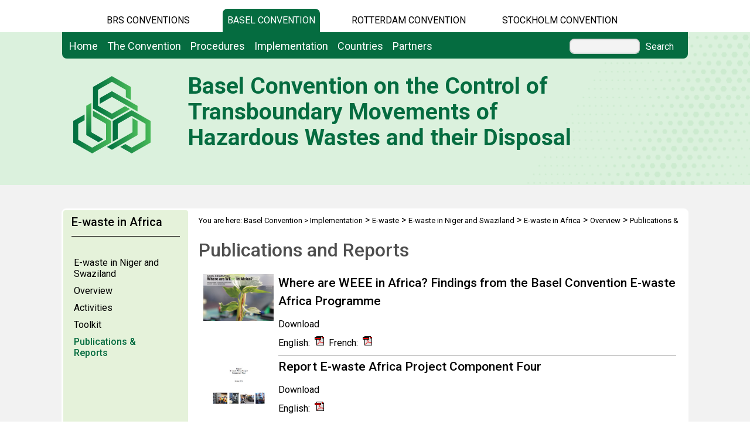

--- FILE ---
content_type: text/html; charset=utf-8
request_url: https://www.basel.int/Implementation/TechnicalAssistance/EWaste/EwasteAfricaProject/PublicationsReports/tabid/2553/Default.aspx
body_size: 37279
content:
<!DOCTYPE html PUBLIC "-//W3C//DTD XHTML 1.0 Transitional//EN" "http://www.w3.org/TR/xhtml1/DTD/xhtml1-transitional.dtd">
<html  xml:lang="en-US" lang="en-US" xmlns="http://www.w3.org/1999/xhtml">
<head id="Head"><title>
	Basel Convention > Implementation > E-waste > E-waste in Niger and Swaziland > E-waste in Africa  > Overview > Publications & Reports
</title><meta content="text/html; charset=UTF-8" http-equiv="Content-Type" /><meta name="viewport" content="width=device-width, initial-scale=1.0" /><meta content="text/javascript" http-equiv="Content-Script-Type" /><meta content="text/css" http-equiv="Content-Style-Type" /><meta id="MetaDescription" name="DESCRIPTION" content="E-waste in Africa Project publications" /><meta id="MetaKeywords" name="KEYWORDS" content="Basel Convention, United Nations, environment, health, waste, hazardous waste, Control of Transboundary Movements of Hazardous Wastes and their Disposal, waste reduction, Basel Protocol, UNEP, United Nations Environment Programme, E-waste, Africa, Publication" /><meta id="MetaCopyright" name="COPYRIGHT" content="Copyright 2011 by Basel Convention" /><meta id="MetaAuthor" name="AUTHOR" content="Basel Convention" /><meta name="RESOURCE-TYPE" content="DOCUMENT" /><meta name="DISTRIBUTION" content="GLOBAL" /><meta id="MetaRobots" name="ROBOTS" content="INDEX, FOLLOW" /><meta name="REVISIT-AFTER" content="1 DAYS" /><meta name="RATING" content="GENERAL" /><meta http-equiv="PAGE-ENTER" content="RevealTrans(Duration=0,Transition=1)" /><style id="StylePlaceholder" type="text/css"></style><link href="/DependencyHandler.axd/e5e1610d581c92b888058605911d0d5a.543.css" type="text/css" rel="stylesheet"/><script src="/DependencyHandler.axd/33da179c8c6aad1729e82f8f542b2373.543.js" type="text/javascript"></script><link id="GoogleFonts" rel="stylesheet" type="text/css" href="https://fonts.googleapis.com/css2?family=Roboto:ital,wght@0,100;0,300;0,400;0,500;0,700;0,900;1,100;1,300;1,400;1,500;1,700;1,900&amp;display=swap" /><link id="BootStrap" rel="stylesheet" type="text/css" href="/Portals/_default/Skins/brs-gradient-boxes/lib/css/bootstrap.min.css" /><link id="GoogleIcons" rel="stylesheet" type="text/css" href="https://fonts.googleapis.com/css2?family=Material+Symbols+Outlined:opsz,wght,FILL,GRAD@24,400,0,0" /><link id="TableLayout" rel="stylesheet" type="text/css" href="../../../../../../../Resources/Shared/stylesheets/TableLayoutCss.css" /><link rel='SHORTCUT ICON' href='/Portals/4/favicon.ico' type='image/x-icon' />     
        
			    <script type="text/javascript">
			      //var _gaq = _gaq || [];
			      //_gaq.push(['_setAccount', 'G-WKR07T883D']);
			      //_gaq.push(['_trackPageview']);
			 
			      (function() {
				    var ga = document.createElement('script'); ga.type = 'text/javascript'; ga.async = true;
				    ga.src = ('https:' == document.location.protocol ? 'https://' : 'http://') + 'www.googletagmanager.com/gtag/js?id=G-WKR07T883D';
				    var s = document.getElementsByTagName('script')[0]; s.parentNode.insertBefore(ga, s);
			      })();
            window.dataLayer = window.dataLayer || [];
            function gtag(){dataLayer.push(arguments);}
            gtag('js', new Date());
            
            gtag('config', 'G-WKR07T883D');
			    </script>
        
		  <link href="/Telerik.Web.UI.WebResource.axd?compress=1&amp;_TSM_CombinedScripts_=%3b%3bTelerik.Web.UI%2c+Version%3d2012.2.724.35%2c+Culture%3dneutral%2c+PublicKeyToken%3d121fae78165ba3d4%3aen-US%3a3fe22950-1961-4f26-b9d4-df0df7356bf6%3aed2942d4" type="text/css" rel="stylesheet" /></head>
<body id="Body">
    <form method="post" action="/Implementation/TechnicalAssistance/EWaste/EwasteAfricaProject/PublicationsReports/tabid/2553/Default.aspx" id="Form" enctype="multipart/form-data">
<div class="aspNetHidden">
<input type="hidden" name="StylesheetManager_TSSM" id="StylesheetManager_TSSM" value="" />
<input type="hidden" name="ScriptManager_TSM" id="ScriptManager_TSM" value="" />
<input type="hidden" name="__EVENTTARGET" id="__EVENTTARGET" value="" />
<input type="hidden" name="__EVENTARGUMENT" id="__EVENTARGUMENT" value="" />
<input type="hidden" name="__VIEWSTATE_CACHEKEY" id="__VIEWSTATE_CACHEKEY" value="VS_iisctmyni10fhdgn0z13olt1_639046174413559910" />
<input type="hidden" name="__VIEWSTATE" id="__VIEWSTATE" value="" />
</div>

<script type="text/javascript">
//<![CDATA[
var theForm = document.forms['Form'];
if (!theForm) {
    theForm = document.Form;
}
function __doPostBack(eventTarget, eventArgument) {
    if (!theForm.onsubmit || (theForm.onsubmit() != false)) {
        theForm.__EVENTTARGET.value = eventTarget;
        theForm.__EVENTARGUMENT.value = eventArgument;
        theForm.submit();
    }
}
//]]>
</script>


<script src="/WebResource.axd?d=POkzdP4b0DpnTzjnNYVksgQ71tWYcLAv43IS79n4t08pFQlHVsDVP6pm-LXSGZx1IVx120dB9U1LjiV10&amp;t=638286137964787378" type="text/javascript"></script>


<script src="/Telerik.Web.UI.WebResource.axd?_TSM_HiddenField_=ScriptManager_TSM&amp;compress=1&amp;_TSM_CombinedScripts_=%3b%3bSystem.Web.Extensions%2c+Version%3d4.0.0.0%2c+Culture%3dneutral%2c+PublicKeyToken%3d31bf3856ad364e35%3aen-US%3ad20f15a2-81e5-4f24-80b9-9fe501a4ce09%3aea597d4b%3ab25378d2%3bTelerik.Web.UI%2c+Version%3d2012.2.724.35%2c+Culture%3dneutral%2c+PublicKeyToken%3d121fae78165ba3d4%3aen-US%3a3fe22950-1961-4f26-b9d4-df0df7356bf6%3a16e4e7cd%3af7645509%3a24ee1bba%3ae330518b%3a2003d0b8%3a1e771326%3ac8618e41" type="text/javascript"></script>
<div class="aspNetHidden">

	<input type="hidden" name="__EVENTVALIDATION" id="__EVENTVALIDATION" value="/wEdAAWvVXD1oYELeveMr0vHCmYP4jcfWoh7MlbeNyTwNfR2OvYO1iD380+uQ6Ifxi9l6wBXyfNnC2LjR4Gt1Zo90L2sIJWE4Jsg+tfguQrQbLlbQJIiTgMu6KnDUlvD8dVsKSr/jDRz" />
</div>
<script type="text/javascript">
//<![CDATA[
Sys.WebForms.PageRequestManager._initialize('ScriptManager', 'Form', [], [], [], 90, '');
//]]>
</script>

        <script src="/DependencyHandler.axd/4b6e2adba5ed6e68b6af7d6213802a43.543.js" type="text/javascript"></script>
        
        




    <div id="main">
        <!-- begin banner -->
        <div id="banner_body">
            <div id="banner_body_border"></div>
            <div id="header">
                <!--  Start staytop-->
                <div class="staytop">
                    <div id="header_links">
                        <div id="conventionsTabs">
                            <div id="BrsTab">
                                <a href="https://www.brsmeas.org" title="Synergies website">BRS CONVENTIONS</a>
                            </div>
                            <div id="bcTab">
                                <a href="https://www.basel.int" title="Basel Convention website">Basel Convention</a>
                            </div>
                            <div id="rcTab">
                                <a href="https://www.pic.int" title="Rotterdam Convention website">Rotterdam Convention</a>
                            </div>
                            <div id="scTab">
                                <a href="https://www.pops.int" title="Stockholm Convention website">Stockholm Convention</a>
                            </div>

                            <div class="clear"></div>
                        </div>
                        <div class="clear"></div>
                    </div>
                    <div id="menu_bgrd">
                        <div id="menu_bar">
                            <div id="main_menu" class="mainNavigation">
                                <div id="dnn_DNNMenu_Panel1">

</div>
<div id="dnn_DNNMenu_RadMenu1" class="RadMenu RadMenu_">
	<!-- 2012.2.724.35 --><ul class="rmRootGroup rmHorizontal">
		<li class="rmItem rmFirst"><a href="https://www.basel.int/Home/tabid/10035/Default.aspx" class="rmLink rmRootLink"><span class="rmText">Home</span></a></li><li class="rmItem "><a href="#" class="rmLink rmRootLink"><span class="rmText">The Convention</span></a><div class="rmSlide">
			<ul class="rmMultiColumn">
				<li class="rmGroupColumn rmFirstGroupColumn"><ul class="rmVertical rmGroup rmLevel1 rmMultiGroup">
					<li class="rmItem rmFirst rmTemplate"><div class="rmText">
						<span><a href="https://www.basel.int/TheConvention/Overview/tabid/1271/Default.aspx">Overview</a></span><ul Class='rmLevel2ChildList'><li><a href='https://www.basel.int/TheConvention/Overview/TextoftheConvention/tabid/1275/Default.aspx' Class = 'rmLink' >Text of the Convention</a></li><li><a href='https://www.basel.int/TheConvention/Overview/LiabilityProtocol/tabid/2399/Default.aspx' Class = 'rmLink' >Liability Protocol</a></li><li><a href='https://www.basel.int/TheConvention/Overview/Milestones/tabid/2270/Default.aspx' Class = 'rmLink' >Milestones</a></li><li><a href='https://www.basel.int/TheConvention/Overview/History/Overview/tabid/3405/Default.aspx' Class = 'rmLink' >History</a></li></ul>
					</div></li><li class="rmItem  rmTemplate"><div class="rmText">
						<span><a href="https://www.basel.int/TheConvention/Amendments/Overview/tabid/2759/Default.aspx">Amendments</a></span><ul Class='rmLevel2ChildList'><li><a href='https://www.basel.int/TheConvention/Amendments/Overview/tabid/2759/Default.aspx' Class = 'rmLink' >Overview</a></li><li><a href='https://www.basel.int/TheConvention/Amendments/AmendmenttoAnnexIV/Overview/tabid/10270/Default.aspx' Class = 'rmLink' >Amendment to Annex IV</a></li><li><a href='https://www.basel.int/TheConvention/Amendments/History/tabid/2760/Default.aspx' Class = 'rmLink' >History</a></li><li><a href='https://www.basel.int/TheConvention/Amendments/Proposedamendments/tabid/10093/Default.aspx' Class = 'rmLink' >Proposed amendments</a></li></ul>
					</div></li><li class="rmItem rmLast rmTemplate"><div class="rmText">
						<span><a href="https://www.basel.int/TheConvention/ConferenceoftheParties/OverviewandMandate/tabid/1316/Default.aspx">Conference of the Parties</a></span><ul Class='rmLevel2ChildList'><li><a href='https://www.basel.int/TheConvention/ConferenceoftheParties/OverviewandMandate/tabid/1316/Default.aspx' Class = 'rmLink' >Overview and Mandate</a></li><li><a href='https://www.basel.int/TheConvention/ConferenceoftheParties/Bureau/tabid/2282/Default.aspx' Class = 'rmLink' >Bureau</a></li><li><a href='https://www.basel.int/TheConvention/ConferenceoftheParties/RulesofProcedure/tabid/2281/Default.aspx' Class = 'rmLink' >Rules of Procedure</a></li><li><a href='https://www.basel.int/TheConvention/ConferenceoftheParties/Meetings/COP18/tabid/10436/Default.aspx' Class = 'rmLink' >Meetings</a></li><li><a href='https://www.basel.int/TheConvention/ConferenceoftheParties/ReportsandDecisions/tabid/3303/Default.aspx' Class = 'rmLink' >Reports and Decisions</a></li><li><a href='https://www.basel.int/TheConvention/ConferenceoftheParties/Callforinformation/FollowuptoCOP17/tabid/10259/Default.aspx' Class = 'rmLink' >Call for information</a></li></ul>
					</div></li>
				</ul></li><li class="rmGroupColumn"><ul class="rmVertical rmGroup rmLevel1 rmMultiGroup">
					<li class="rmItem rmFirst rmTemplate"><div class="rmText">
						<span><a href="https://www.basel.int/TheConvention/OpenendedWorkingGroup(OEWG)/OverviewandMandate/tabid/2295/Default.aspx">Open-ended Working Group (OEWG)</a></span><ul Class='rmLevel2ChildList'><li><a href='https://www.basel.int/TheConvention/OpenendedWorkingGroup(OEWG)/OverviewandMandate/tabid/2295/Default.aspx' Class = 'rmLink' >Overview and Mandate</a></li><li><a href='https://www.basel.int/TheConvention/OpenendedWorkingGroup(OEWG)/Bureau/tabid/2287/Default.aspx' Class = 'rmLink' >Bureau</a></li><li><a href='https://www.basel.int/TheConvention/OpenendedWorkingGroup(OEWG)/WorkProgramme/20262027/tabid/10425/Default.aspx' Class = 'rmLink' >Work Programme</a></li><li><a href='https://www.basel.int/TheConvention/OpenendedWorkingGroup(OEWG)/Meetings/OEWG15/tabid/10423/Default.aspx' Class = 'rmLink' >Meetings</a></li><li><a href='https://www.basel.int/TheConvention/OpenendedWorkingGroup(OEWG)/ReportsandDecisions/tabid/3413/Default.aspx' Class = 'rmLink' >Reports and Decisions</a></li><li><a href='https://www.basel.int/TheConvention/OpenendedWorkingGroup(OEWG)/CallforInformation/FollowuptoOEWG14/tabid/9977/Default.aspx' Class = 'rmLink' >Call for Information</a></li></ul>
					</div></li><li class="rmItem rmLast rmTemplate"><div class="rmText">
						<span><a href="https://www.basel.int/TheConvention/ImplementationComplianceCommittee/Overview/tabid/2868/Default.aspx">Implementation & Compliance Committee</a></span><ul Class='rmLevel2ChildList'><li><a href='https://www.basel.int/TheConvention/ImplementationComplianceCommittee/Membership/tabid/1379/Default.aspx' Class = 'rmLink' >Membership</a></li><li><a href='https://www.basel.int/Implementation/LegalMatters/ComplianceActivities/WorkProgramme/20262027/tabid/10269/Default.aspx' Class = 'rmLink' >Work Programme</a></li><li><a href='https://www.basel.int/TheConvention/ImplementationComplianceCommittee/Meetings/ICC17/tabid/10454/Default.aspx' Class = 'rmLink' >Meetings</a></li><li><a href='https://www.basel.int/TheConvention/ImplementationComplianceCommittee/Reports/tabid/2289/Default.aspx' Class = 'rmLink' >Reports</a></li><li><a href='https://www.basel.int/TheConvention/ImplementationComplianceCommittee/Callforinformation/FollowuptoICC13/tabid/7674/Default.aspx' Class = 'rmLink' >Call for information</a></li></ul>
					</div></li>
				</ul></li><li class="rmGroupColumn"><ul class="rmVertical rmGroup rmLevel1 rmMultiGroup">
					<li class="rmItem rmFirst rmTemplate"><div class="rmText">
						<span><a href="https://www.basel.int/TheConvention/FinanceBudget/TrustFund(BC)/tabid/2274/Default.aspx">Finance & Budget</a></span><ul Class='rmLevel2ChildList'><li><a href='https://www.basel.int/TheConvention/FinanceBudget/Arrears/tabid/7683/Default.aspx' Class = 'rmLink' >Arrears</a></li><li><a href='https://www.basel.int/TheConvention/FinanceBudget/TrustFund(BC)/ContributionsStatus/2025/tabid/10189/Default.aspx' Class = 'rmLink' >Trust Fund (BC)</a></li><li><a href='https://www.basel.int/TheConvention/FinanceBudget/TechnicalCooperationTrustFund(BD)/ContributionsStatus/2024/tabid/9814/Default.aspx' Class = 'rmLink' >Technical Cooperation Trust Fund (BD)</a></li></ul>
					</div></li><li class="rmItem rmLast rmTemplate"><div class="rmText">
						<span><a href="https://www.basel.int/TheConvention/Communications/tabid/1596/Default.aspx">Communications</a></span>
					</div></li>
				</ul></li>
			</ul>
		</div></li><li class="rmItem "><a href="#" class="rmLink rmRootLink"><span class="rmText">Procedures</span></a><div class="rmSlide">
			<ul class="rmMultiColumn">
				<li class="rmGroupColumn rmFirstGroupColumn"><ul class="rmVertical rmGroup rmLevel1 rmMultiGroup">
					<li class="rmItem rmFirst rmTemplate"><div class="rmText">
						<span><a href="https://www.basel.int/Procedures/AdmissionofObservers/tabid/3658/Default.aspx">Admission of Observers</a></span>
					</div></li><li class="rmItem  rmTemplate"><div class="rmText">
						<span><a href="https://www.basel.int/Procedures/BecomingaParty/tabid/1280/Default.aspx">Becoming a Party</a></span>
					</div></li><li class="rmItem  rmTemplate"><div class="rmText">
						<span><a href="https://www.basel.int/Procedures/CompetentAuthorities/tabid/1324/Default.aspx">Competent Authorities</a></span>
					</div></li><li class="rmItem rmLast rmTemplate"><div class="rmText">
						<span><a href="https://www.basel.int/Procedures/FocalPoint/tabid/1325/Default.aspx">Focal Point</a></span>
					</div></li>
				</ul></li><li class="rmGroupColumn"><ul class="rmVertical rmGroup rmLevel1 rmMultiGroup">
					<li class="rmItem rmFirst rmTemplate"><div class="rmText">
						<span><a href="https://www.basel.int/Procedures/NationalDefinitions/tabid/1321/Default.aspx">National Definitions</a></span>
					</div></li><li class="rmItem  rmTemplate"><div class="rmText">
						<span><a href="https://www.basel.int/Procedures/NationalReporting/tabid/1332/Default.aspx">National Reporting</a></span>
					</div></li><li class="rmItem rmLast rmTemplate"><div class="rmText">
						<span><a href="https://www.basel.int/Procedures/NotificationMovementDocuments/tabid/1327/Default.aspx">Notification & Movement Documents</a></span>
					</div></li>
				</ul></li><li class="rmGroupColumn"><ul class="rmVertical rmGroup rmLevel1 rmMultiGroup">
					<li class="rmItem rmFirst rmTemplate"><div class="rmText">
						<span><a href="https://www.basel.int/Procedures/ImportExportProhibitions/tabid/2751/Default.aspx">Import / Export Prohibitions</a></span>
					</div></li><li class="rmItem  rmTemplate"><div class="rmText">
						<span><a href="https://www.basel.int/Procedures/ReportingonIllegalTraffic/tabid/1544/Default.aspx">Reporting on Illegal Traffic</a></span>
					</div></li><li class="rmItem rmLast rmTemplate"><div class="rmText">
						<span><a href="https://www.basel.int/Procedures/RequestEmergencyAssistance/tabid/4767/Default.aspx">Request Emergency Assistance</a></span>
					</div></li>
				</ul></li>
			</ul>
		</div></li><li class="rmItem "><a href="#" class="rmLink rmRootLink"><span class="rmText">Implementation</span></a><div class="rmSlide">
			<ul class="rmMultiColumn">
				<li class="rmGroupColumn rmFirstGroupColumn"><ul class="rmVertical rmGroup rmLevel1 rmMultiGroup">
					<li class="rmItem rmFirst rmTemplate"><div class="rmText">
						<span><a href="https://www.basel.int/Implementation/ProgrammeofWork/tabid/1283/Default.aspx">Programme of Work</a></span>
					</div></li><li class="rmItem  rmTemplate"><div class="rmText">
						<span><a href="https://www.basel.int/Implementation/CartagenaDeclaration/Overview/tabid/5854/Default.aspx">Cartagena Declaration</a></span>
					</div></li><li class="rmItem  rmTemplate"><div class="rmText">
						<span><a href="https://www.basel.int/Implementation/StrategicFramework/Overview/tabid/9298/Default.aspx">Strategic Framework</a></span>
					</div></li><li class="rmItem  rmTemplate"><div class="rmText">
						<span><a href="https://www.basel.int/Implementation/Controllingtransboundarymovements/Overview/tabid/4325/Default.aspx">Controlling transboundary movements</a></span><ul Class='rmLevel2ChildList'><li><a href='https://www.basel.int/Implementation/Controllingtransboundarymovements/eapproachesfornotificationandmovement/Overview/tabid/7375/Default.aspx' Class = 'rmLink' >e-approaches for notification and movement</a></li><li><a href='https://www.basel.int/Implementation/Controllingtransboundarymovements/ExportandImportControlTool/tabid/4284/Default.aspx' Class = 'rmLink' >Export and Import Control Tool</a></li><li><a href='https://www.basel.int/Implementation/Controllingtransboundarymovements/ImprovingthePICprocedure/Overview/tabid/9685/Default.aspx' Class = 'rmLink' >Improving the PIC procedure</a></li></ul>
					</div></li><li class="rmItem rmLast rmTemplate"><div class="rmText">
						<span><a href="https://www.basel.int/Implementation/CountryLedInitiative/tabid/1339/Default.aspx">Country Led Initiative</a></span><ul Class='rmLevel2ChildList'><li><a href='https://www.basel.int/Implementation/CountryLedInitiative/Meetings/tabid/3624/Default.aspx' Class = 'rmLink' >Meetings</a></li><li><a href='https://www.basel.int/Implementation/CountryLedInitiative/EnvironmentallySoundManagement/Overview/tabid/3615/Default.aspx' Class = 'rmLink' >Environmentally Sound Management</a></li></ul>
					</div></li>
				</ul></li><li class="rmGroupColumn"><ul class="rmVertical rmGroup rmLevel1 rmMultiGroup">
					<li class="rmItem rmFirst rmTemplate"><div class="rmText">
						<span><a href="https://www.basel.int/Implementation/Ewaste/Overview/tabid/4063/Default.aspx">E-waste</a></span><ul Class='rmLevel2ChildList'><li><a href='https://www.basel.int/Implementation/Ewaste/EwasteAmendments/Overview/tabid/9266/Default.aspx' Class = 'rmLink' >E-waste Amendments</a></li><li><a href='https://www.basel.int/Implementation/Ewaste/TechnicalGuidelines/DevelopmentofTGs/tabid/2377/Default.aspx' Class = 'rmLink' >Technical Guidelines</a></li><li><a href='http://www.basel.int/Implementation/TechnicalAssistance/Partnerships/PACEII/Overview/tabid/9284/Default.aspx' Class = 'rmLink' >PACE II</a></li><li><a href='https://www.basel.int/Implementation/Ewaste/EwasteinNigerandSwaziland/EwasteinAfrica/Overview/tabid/2546/Default.aspx' Class = 'rmLink' >Projects</a></li><li><a href='https://www.basel.int/Implementation/Ewaste/MOOC/tabid/4966/Default.aspx' Class = 'rmLink' >MOOC</a></li></ul>
					</div></li><li class="rmItem  rmTemplate"><div class="rmText">
						<span><a href="https://www.basel.int/Implementation/Wastebatteries/Overview/tabid/9415/Default.aspx">Waste batteries</a></span><ul Class='rmLevel2ChildList'><li><a href='https://www.basel.int/Implementation/Wastebatteries/Smallintersessionalworkinggroup/tabid/9417/Default.aspx' Class = 'rmLink' >Small intersessional working group</a></li><li><a href='https://www.basel.int/Implementation/Wastebatteries/Meetings/tabid/9749/Default.aspx' Class = 'rmLink' >Meetings</a></li><li><a href='https://www.basel.int/Implementation/Wastebatteries/Technicalguidelines/tabid/9418/Default.aspx' Class = 'rmLink' >Technical guidelines</a></li><li><a href='https://www.basel.int/Implementation/Wastebatteries/DevelopmentofWLABTGs/tabid/9545/Default.aspx' Class = 'rmLink' >Development of WLAB TGs</a></li><li><a href='https://www.basel.int/Implementation/Wastebatteries/DevelopmentofOWBTGs/tabid/9671/Default.aspx' Class = 'rmLink' >Development of OWB TGs</a></li></ul>
					</div></li><li class="rmItem  rmTemplate"><div class="rmText">
						<span><a href="https://www.basel.int/Implementation/Wastetyres/Overview/tabid/9420/Default.aspx">Waste tyres</a></span><ul Class='rmLevel2ChildList'><li><a href='https://www.basel.int/Implementation/Wastetyres/Smallintersessionalworkinggroup/tabid/9422/Default.aspx' Class = 'rmLink' >Small intersessional working group</a></li><li><a href='https://www.basel.int/Implementation/Wastetyres/Technicalguidelines/tabid/9423/Default.aspx' Class = 'rmLink' >Technical guidelines</a></li><li><a href='https://www.basel.int/Implementation/Wastetyres/Meetings/tabid/9781/Default.aspx' Class = 'rmLink' >Meetings</a></li></ul>
					</div></li><li class="rmItem  rmTemplate"><div class="rmText">
						<span><a href="https://www.basel.int/Implementation/HarmonizedSystemCodes/Overview/tabid/2390/Default.aspx">Harmonized System Codes</a></span><ul Class='rmLevel2ChildList'><li><a href='https://www.basel.int/Implementation/HarmonizedSystemCodes/Overview/tabid/2390/Default.aspx' Class = 'rmLink' >Overview</a></li><li><a href='https://www.basel.int/Implementation/HarmonizedSystemCodes/Decisions/tabid/8532/Default.aspx' Class = 'rmLink' >Decisions</a></li><li><a href='https://www.basel.int/Implementation/HarmonizedSystemCodes/Progressreports/tabid/8533/Default.aspx' Class = 'rmLink' >Progress reports</a></li><li><a href='https://www.basel.int/Implementation/HarmonizedSystemCodes/Callforinfomation/FollowuptoCOP17/tabid/10422/Default.aspx' Class = 'rmLink' >Call for infomation</a></li></ul>
					</div></li><li class="rmItem rmLast rmTemplate"><div class="rmText">
						<span><a href="https://www.basel.int/Implementation/HazardCharacteristics/Overview/tabid/3931/Default.aspx">Hazard Characteristics</a></span><ul Class='rmLevel2ChildList'><li><a href='https://www.basel.int/Implementation/TechnicalMatters/DevelopmentofTechnicalGuidelines/AdoptedTechnicalGuidelines(old)/tabid/2376/Default.aspx' Class = 'rmLink' >Technical Guidelines</a></li></ul>
					</div></li>
				</ul></li><li class="rmGroupColumn"><ul class="rmVertical rmGroup rmLevel1 rmMultiGroup">
					<li class="rmItem rmFirst rmTemplate"><div class="rmText">
						<span><a href="https://www.basel.int/Implementation/HouseholdWastePartnership/Overview/tabid/5082/Default.aspx">Household Waste Partnership</a></span><ul Class='rmLevel2ChildList'><li><a href='https://www.basel.int/Implementation/HouseholdWastePartnership/OverallGuidanceDocument/tabid/8227/Default.aspx' Class = 'rmLink' >Overall Guidance Document</a></li><li><a href='https://www.basel.int/Implementation/HouseholdWastePartnership/Pilotprojects/tabid/9466/Default.aspx' Class = 'rmLink' >Pilot projects</a></li><li><a href='https://www.basel.int/Implementation/HouseholdWastePartnership/Membership/tabid/9467/Default.aspx' Class = 'rmLink' >Membership</a></li></ul>
					</div></li><li class="rmItem  rmTemplate"><div class="rmText">
						<span><a href="https://www.basel.int/Implementation/LegalMatters/BanAmendment/Overview/tabid/1484/Default.aspx">Legal Matters</a></span><ul Class='rmLevel2ChildList'><li><a href='https://www.basel.int/Implementation/LegalMatters/BanAmendment/Overview/tabid/1484/Default.aspx' Class = 'rmLink' >Ban Amendment</a></li><li><a href='https://www.basel.int/Implementation/LegalMatters/LegalClarity/Overview/tabid/3621/Default.aspx' Class = 'rmLink' >Legal Clarity</a></li><li><a href='https://www.basel.int/Implementation/LegalMatters/ComplianceActivities/OverviewandMandate/tabid/2308/Default.aspx' Class = 'rmLink' >Compliance Activities</a></li><li><a href='http://www.basel.int/Implementation/TechnicalAssistance/Partnerships/ENFORCE/Overview/tabid/4526/Default.aspx' Class = 'rmLink' >ENFORCE</a></li><li><a href='https://www.basel.int/Implementation/LegalMatters/IllegalTraffic/Overview/tabid/3421/Default.aspx' Class = 'rmLink' >Illegal Traffic</a></li><li><a href='https://www.basel.int/Implementation/LegalMatters/LegalFrameworks/Overview/tabid/2748/Default.aspx' Class = 'rmLink' >Legal Frameworks</a></li><li><a href='https://www.basel.int/Implementation/LegalMatters/Ships/Overview/tabid/7560/Default.aspx' Class = 'rmLink' >Ships</a></li><li><a href='https://www.basel.int/Implementation/LegalMatters/TradeandEnvironment/Overview/tabid/3507/Default.aspx' Class = 'rmLink' >Trade and Environment</a></li></ul>
					</div></li><li class="rmItem  rmTemplate"><div class="rmText">
						<span><a href="https://www.basel.int/Implementation/MercuryWastes/Overview/tabid/3890/Default.aspx">Mercury Wastes</a></span><ul Class='rmLevel2ChildList'><li><a href='https://www.basel.int/Implementation/MercuryWastes/TechnicalGuidelines/tabid/5159/Default.aspx' Class = 'rmLink' >Technical Guidelines</a></li><li><a href='https://www.basel.int/Implementation/MercuryWastes/Meetings/tabid/8158/Default.aspx' Class = 'rmLink' >Meetings</a></li></ul>
					</div></li><li class="rmItem  rmTemplate"><div class="rmText">
						<span><a href="https://www.basel.int/Implementation/Plasticwaste/Overview/tabid/8347/Default.aspx">Plastic waste</a></span><ul Class='rmLevel2ChildList'><li><a href='https://www.basel.int/Implementation/Plasticwaste/Amendments/Overview/tabid/8426/Default.aspx' Class = 'rmLink' >Amendments</a></li><li><a href='https://www.basel.int/Implementation/Plasticwaste/Technicalguidelines/Overview/tabid/7992/Default.aspx' Class = 'rmLink' >Technical guidelines</a></li><li><a href='https://www.basel.int/Implementation/Plasticwaste/Technicalassistance/Projectsandactivities/ProposalbasedTAinitiatives/SGPonplasticwaste/tabid/8402/Default.aspx' Class = 'rmLink' >SGP on plastic waste</a></li><li><a href='https://www.basel.int/Implementation/Plasticwaste/PlasticWastePartnership/tabid/8096/Default.aspx' Class = 'rmLink' >Plastic Waste Partnership</a></li><li><a href='https://www.basel.int/Implementation/Plasticwaste/Callforinformation/FollowuptoBCCOP17/tabid/10470/Default.aspx' Class = 'rmLink' >Call for information</a></li><li><a href='https://www.basel.int/Implementation/Plasticwaste/Technicalassistance/ProjectsMap/tabid/8772/Default.aspx' Class = 'rmLink' >Plastic projects map</a></li><li><a href='https://www.basel.int/Implementation/Plasticwaste/Guidanceandawarenessraising/tabid/8333/Default.aspx' Class = 'rmLink' >Guidance and awareness raising</a></li></ul>
					</div></li><li class="rmItem rmLast rmTemplate"><div class="rmText">
						<span><a href="https://www.basel.int/Implementation/POPsWastes/Overview/tabid/3908/Default.aspx">POPs Wastes</a></span><ul Class='rmLevel2ChildList'><li><a href='https://www.basel.int/Implementation/POPsWastes/TechnicalGuidelines/tabid/5052/Default.aspx' Class = 'rmLink' >Technical Guidelines</a></li><li><a href='https://www.basel.int/Implementation/POPsWastes/Meetings/tabid/4348/Default.aspx' Class = 'rmLink' >Meetings</a></li><li><a href='https://www.basel.int/Implementation/POPsWastes/Workshops/tabid/9973/Default.aspx' Class = 'rmLink' >Workshops</a></li></ul>
					</div></li>
				</ul></li><li class="rmGroupColumn"><ul class="rmVertical rmGroup rmLevel1 rmMultiGroup">
					<li class="rmItem rmFirst rmTemplate"><div class="rmText">
						<span><a href="https://www.basel.int/Implementation/ShipDismantling/Overview/tabid/2762/Default.aspx">Ship Dismantling</a></span><ul Class='rmLevel2ChildList'><li><a href='http://www.basel.int/Implementation/TechnicalAssistance1/Dismantlingofships/tabid/3868/Default.aspx' Class = 'rmLink' >Capacity Building</a></li><li><a href='https://www.basel.int/Implementation/ShipDismantling/LegalAspects/Overview/tabid/2766/Default.aspx' Class = 'rmLink' >Legal Aspects</a></li><li><a href='https://www.basel.int/Implementation/ShipDismantling/Callforinformation/tabid/10407/Default.aspx' Class = 'rmLink' >Call for information</a></li><li><a href='https://www.basel.int/Implementation/ShipDismantling/TechnicalGuidelines/tabid/2767/Default.aspx' Class = 'rmLink' >Technical Guidelines</a></li></ul>
					</div></li><li class="rmItem  rmTemplate"><div class="rmText">
						<span><a href="https://www.basel.int/Implementation/SpeciallyengineeredlandfillandIncineration/Overview/tabid/6200/Default.aspx">Specially engineered landfill and Incineration</a></span><ul Class='rmLevel2ChildList'><li><a href='https://www.basel.int/Implementation/SpeciallyengineeredlandfillandIncineration/TechnicalGuidelines/tabid/6202/Default.aspx' Class = 'rmLink' >Technical Guidelines</a></li><li><a href='https://www.basel.int/Implementation/SpeciallyengineeredlandfillandIncineration/Meetings/tabid/7626/Default.aspx' Class = 'rmLink' >Meetings</a></li></ul>
					</div></li><li class="rmItem  rmTemplate"><div class="rmText">
						<span><a href="https://www.basel.int/Implementation/TechnicalMatters/tabid/1335/Default.aspx">Technical Matters</a></span><ul Class='rmLevel2ChildList'><li><a href='https://www.basel.int/Implementation/TechnicalMatters/DevelopmentofTechnicalGuidelines/Overview/tabid/2374/Default.aspx' Class = 'rmLink' >Development of Technical Guidelines</a></li></ul>
					</div></li><li class="rmItem rmLast rmTemplate"><div class="rmText">
						<span><a href="https://www.basel.int/Implementation/TechnicalAssistance/Overview/tabid/10145/Default.aspx">Technical Assistance</a></span><ul Class='rmLevel2ChildList'><li><a href='https://www.brsmeas.org/Implementation/TechnicalAssistance/NeedsAssessment/tabid/4898/language/en-US/Default.aspx' Class = 'rmLink' >Needs Assessment</a></li><li><a href='https://www.brsmeas.org/Implementation/TechnicalAssistance/Technicalassistanceplan/tabid/8495/language/en-US/Default.aspx' Class = 'rmLink' >Technical assistance plan</a></li><li><a href='https://www.brsmeas.org/Implementation/TechnicalAssistance/RegionalCentres/tabid/2636/language/en-US/Default.aspx' Class = 'rmLink' >Regional Centres</a></li><li><a href='https://www.basel.int/Implementation/TechnicalAssistance/Webinars/WebinarsLibrary/tabid/4211/Default.aspx' Class = 'rmLink' >Webinars</a></li><li><a href='https://www.basel.int/Implementation/TechnicalAssistance/Workshops/tabid/8674/Default.aspx' Class = 'rmLink' >Workshops</a></li><li><a href='https://www.basel.int/Implementation/TechnicalAssistance/Tools/ElectronicTools/tabid/4854/Default.aspx' Class = 'rmLink' >Tools</a></li><li><a href='https://www.basel.int/Implementation/Publications/BrochuresLeaflets/tabid/2365/Default.aspx' Class = 'rmLink' >Publications</a></li></ul>
					</div></li>
				</ul></li><li class="rmGroupColumn"><ul class="rmVertical rmGroup rmLevel1 rmMultiGroup">
					<li class="rmItem rmFirst rmTemplate"><div class="rmText">
						<span><a href="https://www.basel.int/Implementation/Usedtextilesandtextilewaste/Overview/tabid/10413/Default.aspx">Used textiles and textile waste</a></span>
					</div></li><li class="rmItem  rmTemplate"><div class="rmText">
						<span><a href="https://www.basel.int/Implementation/Wastecontainingnanomaterials/Overview/tabid/7619/Default.aspx">Waste containing nanomaterials</a></span>
					</div></li><li class="rmItem  rmTemplate"><div class="rmText">
						<span><a href="https://www.basel.int/Implementation/PublicAwareness/NewsFeatures/tabid/3000/Default.aspx">Public Awareness</a></span><ul Class='rmLevel2ChildList'><li><a href='https://www.basel.int/Implementation/PublicAwareness/Allactivities/tabid/7934/Default.aspx' Class = 'rmLink' >All activities</a></li></ul>
					</div></li><li class="rmItem rmLast rmTemplate"><div class="rmText">
						<span><a href="https://www.basel.int/Implementation/Publications/BrochuresLeaflets/tabid/2365/Default.aspx">Publications</a></span>
					</div></li>
				</ul></li>
			</ul>
		</div></li><li class="rmItem "><a href="#" class="rmLink rmRootLink"><span class="rmText">Countries</span></a><div class="rmSlide">
			<ul class="rmMultiColumn">
				<li class="rmGroupColumn rmFirstGroupColumn"><ul class="rmVertical rmGroup rmLevel1 rmMultiGroup">
					<li class="rmItem rmFirst rmTemplate"><div class="rmText">
						<span><a href="https://www.basel.int/Countries/StatusofRatifications/tabid/1341/Default.aspx">Status of Ratifications</a></span><ul Class='rmLevel2ChildList'><li><a href='https://www.basel.int/Countries/StatusofRatifications/PartiesSignatories/tabid/4499/Default.aspx' Class = 'rmLink' >Parties & Signatories</a></li><li><a href='https://www.basel.int/Countries/StatusofRatifications/BanAmendment/tabid/1344/Default.aspx' Class = 'rmLink' >Ban Amendment</a></li><li><a href='https://www.basel.int/Countries/StatusofRatifications/EwasteAmendments/tabid/10103/Default.aspx' Class = 'rmLink' >E-waste Amendments</a></li><li><a href='https://www.basel.int/Countries/StatusofRatifications/PlasticWasteamendments/tabid/8377/Default.aspx' Class = 'rmLink' >Plastic Waste amendments</a></li><li><a href='https://www.basel.int/Countries/StatusofRatifications/TheProtocol/tabid/1345/Default.aspx' Class = 'rmLink' >The Protocol</a></li></ul>
					</div></li><li class="rmItem  rmTemplate"><div class="rmText">
						<span><a href="https://www.basel.int/Countries/CountryContacts/tabid/1342/Default.aspx">Country Contacts</a></span>
					</div></li><li class="rmItem rmLast rmTemplate"><div class="rmText">
						<span><a href="https://www.basel.int/Countries/CountryProfiles/tabid/4498/Default.aspx">Country Profiles</a></span>
					</div></li>
				</ul></li><li class="rmGroupColumn"><ul class="rmVertical rmGroup rmLevel1 rmMultiGroup">
					<li class="rmItem rmFirst rmTemplate"><div class="rmText">
						<span><a href="https://www.basel.int/Countries/ImportExportRestrictions/tabid/4835/Default.aspx">Import / Export Restrictions</a></span>
					</div></li><li class="rmItem  rmTemplate"><div class="rmText">
						<span><a href="https://www.basel.int/Countries/NationalReporting/OverviewandMandate/tabid/2314/Default.aspx">National Reporting</a></span>
					</div></li><li class="rmItem rmLast rmTemplate"><div class="rmText">
						<span><a href="https://www.basel.int/Countries/NationalDefinitions/Overview/tabid/5104/Default.aspx">National Definitions</a></span>
					</div></li>
				</ul></li><li class="rmGroupColumn"><ul class="rmVertical rmGroup rmLevel1 rmMultiGroup">
					<li class="rmItem rmFirst rmTemplate"><div class="rmText">
						<span><a href="https://www.basel.int/Countries/NationalLegislation/tabid/1420/Default.aspx">National Legislation</a></span>
					</div></li><li class="rmItem rmLast rmTemplate"><div class="rmText">
						<span><a href="https://www.basel.int/Countries/AgreementsorArrangements/tabid/8690/Default.aspx">Agreements or Arrangements</a></span>
					</div></li>
				</ul></li>
			</ul>
		</div></li><li class="rmItem rmLast"><a href="#" class="rmLink rmRootLink"><span class="rmText">Partners</span></a><div class="rmSlide">
			<ul class="rmMultiColumn">
				<li class="rmGroupColumn rmFirstGroupColumn"><ul class="rmVertical rmGroup rmLevel1 rmMultiGroup">
					<li class="rmItem rmFirst rmTemplate"><div class="rmText">
						<span><a href="https://www.basel.int/Partners/UNEP/Overview/tabid/1350/Default.aspx">UNEP</a></span>
					</div></li><li class="rmItem  rmTemplate"><div class="rmText">
						<span><a href="https://www.basel.int/Partners/RegionalCentres/Overview/tabid/2334/Default.aspx">Regional Centres</a></span>
					</div></li><li class="rmItem rmLast rmTemplate"><div class="rmText">
						<span><a href="https://www.basel.int/Partners/FAO/tabid/3881/Default.aspx">FAO</a></span>
					</div></li>
				</ul></li><li class="rmGroupColumn"><ul class="rmVertical rmGroup rmLevel1 rmMultiGroup">
					<li class="rmItem rmFirst rmTemplate"><div class="rmText">
						<span><a href="https://www.basel.int/Partners/MEAs/TheMinamataConvention/tabid/3895/Default.aspx">MEAs</a></span>
					</div></li><li class="rmItem  rmTemplate"><div class="rmText">
						<span><a href="https://www.basel.int/Partners/IGOs/GEF/tabid/3883/Default.aspx">IGOs</a></span>
					</div></li><li class="rmItem rmLast rmTemplate"><div class="rmText">
						<span><a href="https://www.basel.int/Partners/BusinessandIndustry/tabid/1353/Default.aspx">Business and Industry</a></span>
					</div></li>
				</ul></li><li class="rmGroupColumn"><ul class="rmVertical rmGroup rmLevel1 rmMultiGroup">
					<li class="rmItem rmFirst rmTemplate"><div class="rmText">
						<span><a href="https://www.basel.int/Partners/NGOs/tabid/1351/Default.aspx">NGOs</a></span>
					</div></li><li class="rmItem rmLast rmTemplate"><div class="rmText">
						<span><a href="https://www.basel.int/Partners/AcademiaandResearch/tabid/3894/Default.aspx">Academia and Research</a></span>
					</div></li>
				</ul></li>
			</ul>
		</div></li>
	</ul><input id="dnn_DNNMenu_RadMenu1_ClientState" name="dnn_DNNMenu_RadMenu1_ClientState" type="hidden" />
</div>

                            </div>
                            <div id="search"><span id="dnn_dnnSEARCH_ClassicSearch">
  
  
  <input name="dnn$dnnSEARCH$txtSearch" type="text" maxlength="255" size="20" id="dnn_dnnSEARCH_txtSearch" class="NormalTextBox" onkeydown="return __dnn_KeyDown(&#39;13&#39;, &#39;javascript:__doPostBack(%27dnn$dnnSEARCH$cmdSearch%27,%27%27)&#39;, event);" />&nbsp;
  <a id="dnn_dnnSEARCH_cmdSearch" class="btnSearch" href="javascript:__doPostBack(&#39;dnn$dnnSEARCH$cmdSearch&#39;,&#39;&#39;)">Search</a>
</span>


</div>
                            <div class="clear"></div>
                        </div>
                    </div>
                </div>
                <!--  End staytop-->
                <div id="menu_bar_mobile">
                    <nav class="navbar navbar-expand-lg bg-body-tertiary">
                        <div class="container-fluid">
                            <div class="navbar-brand RcBrand">Rotterdam Convention</div>
                            <div class="navbar-brand BcBrand">Basel Convention</div>
                            <div class="navbar-brand ScBrand">Stockholm Convention</div>
                            <div class="navbar-brand BrsBrand">BRS CONVENTIONS</div>

                            <button class="navbar-toggler" type="button" data-bs-toggle="collapse" data-bs-target="#navbarNavDropdown" aria-controls="navbarNavDropdown" aria-expanded="false" aria-label="Toggle navigation">
                                <span class="navbar-toggler-icon"></span>
                            </button>

                            <div class="collapse navbar-collapse" id="navbarNavDropdown">
                                <div class="mobilelogo"></div>
                                <div id="mobile_menu_header">
                                    <span class="mobile_head_links">
                                        <a href="https://www.brsmeas.org" class="BrsBrand" title="Synergies website" id="lnkSynergiesTab">BRS CONVENTIONS</a>
                                        <a href="https://www.basel.int" class="BcBrand" title="Basel Convention website">Basel Convention</a>
                                        <a href="https://www.pic.int" class="RcBrand" title="Rotterdam Convention website">Rotterdam Convention</a>
                                        <a href="https://chm.pops.int" class="ScBrand" title="Stockholm Convention website">Stockholm Convention</a>

                                    </span>
                                </div>
                                <hr />
                                <!-- DDRmenu v02.00.01 - bootstrapNav template --><div class="MobileMenu"  id="MyMobileMenu">
<ul>

	<li>
	
		<a href="https://www.basel.int/Home/tabid/10035/Default.aspx" >Home</a>
	
	</li>

	<li>
			
		<a href="#" >The Convention</a>
	
	    <ul>
	    
	<!-- NODE SUB 1 -->
	<li>
				
			<a href="#"  >Overview</a>
		
		    <ul>
			<li class="">
				<a href="https://www.basel.int/TheConvention/Overview/tabid/1271/Default.aspx" >Overview</a>
			</li>

			
	<!-- NODE SUB 2 -->
	<li class="">
		<a href="https://www.basel.int/TheConvention/Overview/TextoftheConvention/tabid/1275/Default.aspx" >Text of the Convention</a>
	</li>

	<!-- NODE SUB 2 -->
	<li class="">
		<a href="https://www.basel.int/TheConvention/Overview/LiabilityProtocol/tabid/2399/Default.aspx" >Liability Protocol</a>
	</li>

	<!-- NODE SUB 2 -->
	<li class="">
		<a href="https://www.basel.int/TheConvention/Overview/Milestones/tabid/2270/Default.aspx" >Milestones</a>
	</li>

	<!-- NODE SUB 2 -->
	<li class="">
		<a href="https://www.basel.int/TheConvention/Overview/History/Overview/tabid/3405/Default.aspx" >History</a>
	</li>


		    </ul>
		
	</li>

	<!-- NODE SUB 1 -->
	<li>
				
			<a href="#"  >Amendments</a>
		
		    <ul>
			<li class="">
				<a href="https://www.basel.int/TheConvention/Amendments/Overview/tabid/2759/Default.aspx" >Amendments</a>
			</li>

			
	<!-- NODE SUB 2 -->
	<li class="">
		<a href="https://www.basel.int/TheConvention/Amendments/Overview/tabid/2759/Default.aspx" >Overview</a>
	</li>

	<!-- NODE SUB 2 -->
	<li class="">
		<a href="https://www.basel.int/TheConvention/Amendments/AmendmenttoAnnexIV/Overview/tabid/10270/Default.aspx" >Amendment to Annex IV</a>
	</li>

	<!-- NODE SUB 2 -->
	<li class="">
		<a href="https://www.basel.int/TheConvention/Amendments/History/tabid/2760/Default.aspx" >History</a>
	</li>

	<!-- NODE SUB 2 -->
	<li class="">
		<a href="https://www.basel.int/TheConvention/Amendments/Proposedamendments/tabid/10093/Default.aspx" >Proposed amendments</a>
	</li>


		    </ul>
		
	</li>

	<!-- NODE SUB 1 -->
	<li>
				
			<a href="#"  >Conference of the Parties</a>
		
		    <ul>
			<li class="">
				<a href="https://www.basel.int/TheConvention/ConferenceoftheParties/OverviewandMandate/tabid/1316/Default.aspx" >Conference of the Parties</a>
			</li>

			
	<!-- NODE SUB 2 -->
	<li class="">
		<a href="https://www.basel.int/TheConvention/ConferenceoftheParties/OverviewandMandate/tabid/1316/Default.aspx" >Overview and Mandate</a>
	</li>

	<!-- NODE SUB 2 -->
	<li class="">
		<a href="https://www.basel.int/TheConvention/ConferenceoftheParties/Bureau/tabid/2282/Default.aspx" >Bureau</a>
	</li>

	<!-- NODE SUB 2 -->
	<li class="">
		<a href="https://www.basel.int/TheConvention/ConferenceoftheParties/RulesofProcedure/tabid/2281/Default.aspx" >Rules of Procedure</a>
	</li>

	<!-- NODE SUB 2 -->
	<li class="">
		<a href="https://www.basel.int/TheConvention/ConferenceoftheParties/Meetings/COP18/tabid/10436/Default.aspx" >Meetings</a>
	</li>

	<!-- NODE SUB 2 -->
	<li class="">
		<a href="https://www.basel.int/TheConvention/ConferenceoftheParties/ReportsandDecisions/tabid/3303/Default.aspx" >Reports and Decisions</a>
	</li>

	<!-- NODE SUB 2 -->
	<li class="">
		<a href="https://www.basel.int/TheConvention/ConferenceoftheParties/Callforinformation/FollowuptoCOP17/tabid/10259/Default.aspx" >Call for information</a>
	</li>


		    </ul>
		
	</li>

	<!-- NODE SUB 1 -->
	<li>
				
			<a href="#"  >Open-ended Working Group (OEWG)</a>
		
		    <ul>
			<li class="">
				<a href="https://www.basel.int/TheConvention/OpenendedWorkingGroup(OEWG)/OverviewandMandate/tabid/2295/Default.aspx" >Open-ended Working Group (OEWG)</a>
			</li>

			
	<!-- NODE SUB 2 -->
	<li class="">
		<a href="https://www.basel.int/TheConvention/OpenendedWorkingGroup(OEWG)/OverviewandMandate/tabid/2295/Default.aspx" >Overview and Mandate</a>
	</li>

	<!-- NODE SUB 2 -->
	<li class="">
		<a href="https://www.basel.int/TheConvention/OpenendedWorkingGroup(OEWG)/Bureau/tabid/2287/Default.aspx" >Bureau</a>
	</li>

	<!-- NODE SUB 2 -->
	<li class="">
		<a href="https://www.basel.int/TheConvention/OpenendedWorkingGroup(OEWG)/WorkProgramme/20262027/tabid/10425/Default.aspx" >Work Programme</a>
	</li>

	<!-- NODE SUB 2 -->
	<li class="">
		<a href="https://www.basel.int/TheConvention/OpenendedWorkingGroup(OEWG)/Meetings/OEWG15/tabid/10423/Default.aspx" >Meetings</a>
	</li>

	<!-- NODE SUB 2 -->
	<li class="">
		<a href="https://www.basel.int/TheConvention/OpenendedWorkingGroup(OEWG)/ReportsandDecisions/tabid/3413/Default.aspx" >Reports and Decisions</a>
	</li>

	<!-- NODE SUB 2 -->
	<li class="">
		<a href="https://www.basel.int/TheConvention/OpenendedWorkingGroup(OEWG)/CallforInformation/FollowuptoOEWG14/tabid/9977/Default.aspx" >Call for Information</a>
	</li>


		    </ul>
		
	</li>

	<!-- NODE SUB 1 -->
	<li>
				
			<a href="#"  >Implementation &amp; Compliance Committee</a>
		
		    <ul>
			<li class="">
				<a href="https://www.basel.int/TheConvention/ImplementationComplianceCommittee/Overview/tabid/2868/Default.aspx" >Implementation &amp; Compliance Committee</a>
			</li>

			
	<!-- NODE SUB 2 -->
	<li class="">
		<a href="https://www.basel.int/TheConvention/ImplementationComplianceCommittee/Membership/tabid/1379/Default.aspx" >Membership</a>
	</li>

	<!-- NODE SUB 2 -->
	<li class="">
		<a href="https://www.basel.int/Implementation/LegalMatters/ComplianceActivities/WorkProgramme/20262027/tabid/10269/Default.aspx" >Work Programme</a>
	</li>

	<!-- NODE SUB 2 -->
	<li class="">
		<a href="https://www.basel.int/TheConvention/ImplementationComplianceCommittee/Meetings/ICC17/tabid/10454/Default.aspx" >Meetings</a>
	</li>

	<!-- NODE SUB 2 -->
	<li class="">
		<a href="https://www.basel.int/TheConvention/ImplementationComplianceCommittee/Reports/tabid/2289/Default.aspx" >Reports</a>
	</li>

	<!-- NODE SUB 2 -->
	<li class="">
		<a href="https://www.basel.int/TheConvention/ImplementationComplianceCommittee/Callforinformation/FollowuptoICC13/tabid/7674/Default.aspx" >Call for information</a>
	</li>


		    </ul>
		
	</li>

	<!-- NODE SUB 1 -->
	<li>
				
			<a href="#"  >Finance &amp; Budget</a>
		
		    <ul>
			<li class="">
				<a href="https://www.basel.int/TheConvention/FinanceBudget/TrustFund(BC)/tabid/2274/Default.aspx" >Finance &amp; Budget</a>
			</li>

			
	<!-- NODE SUB 2 -->
	<li class="">
		<a href="https://www.basel.int/TheConvention/FinanceBudget/Arrears/tabid/7683/Default.aspx" >Arrears</a>
	</li>

	<!-- NODE SUB 2 -->
	<li class="">
		<a href="https://www.basel.int/TheConvention/FinanceBudget/TrustFund(BC)/ContributionsStatus/2025/tabid/10189/Default.aspx" >Trust Fund (BC)</a>
	</li>

	<!-- NODE SUB 2 -->
	<li class="">
		<a href="https://www.basel.int/TheConvention/FinanceBudget/TechnicalCooperationTrustFund(BD)/ContributionsStatus/2024/tabid/9814/Default.aspx" >Technical Cooperation Trust Fund (BD)</a>
	</li>


		    </ul>
		
	</li>

	<!-- NODE SUB 1 -->
	<li>
		
			<a href="https://www.basel.int/TheConvention/Communications/tabid/1596/Default.aspx"  >Communications</a>
		
	</li>

	    </ul>
	
	</li>

	<li>
			
		<a href="#" >Procedures</a>
	
	    <ul>
	    
	<!-- NODE SUB 1 -->
	<li>
		
			<a href="https://www.basel.int/Procedures/AdmissionofObservers/tabid/3658/Default.aspx"  >Admission of Observers</a>
		
	</li>

	<!-- NODE SUB 1 -->
	<li>
		
			<a href="https://www.basel.int/Procedures/BecomingaParty/tabid/1280/Default.aspx"  >Becoming a Party</a>
		
	</li>

	<!-- NODE SUB 1 -->
	<li>
		
			<a href="https://www.basel.int/Procedures/CompetentAuthorities/tabid/1324/Default.aspx"  >Competent Authorities</a>
		
	</li>

	<!-- NODE SUB 1 -->
	<li>
		
			<a href="https://www.basel.int/Procedures/FocalPoint/tabid/1325/Default.aspx"  >Focal Point</a>
		
	</li>

	<!-- NODE SUB 1 -->
	<li>
		
			<a href="https://www.basel.int/Procedures/NationalDefinitions/tabid/1321/Default.aspx"  >National Definitions</a>
		
	</li>

	<!-- NODE SUB 1 -->
	<li>
		
			<a href="https://www.basel.int/Procedures/NationalReporting/tabid/1332/Default.aspx"  >National Reporting</a>
		
	</li>

	<!-- NODE SUB 1 -->
	<li>
		
			<a href="https://www.basel.int/Procedures/NotificationMovementDocuments/tabid/1327/Default.aspx"  >Notification &amp; Movement Documents</a>
		
	</li>

	<!-- NODE SUB 1 -->
	<li>
		
			<a href="https://www.basel.int/Procedures/ImportExportProhibitions/tabid/2751/Default.aspx"  >Import / Export Prohibitions</a>
		
	</li>

	<!-- NODE SUB 1 -->
	<li>
		
			<a href="https://www.basel.int/Procedures/ReportingonIllegalTraffic/tabid/1544/Default.aspx"  >Reporting on Illegal Traffic</a>
		
	</li>

	<!-- NODE SUB 1 -->
	<li>
		
			<a href="https://www.basel.int/Procedures/RequestEmergencyAssistance/tabid/4767/Default.aspx"  >Request Emergency Assistance</a>
		
	</li>

	    </ul>
	
	</li>

	<li>
			
		<a href="#" >Implementation</a>
	
	    <ul>
	    
	<!-- NODE SUB 1 -->
	<li>
		
			<a href="https://www.basel.int/Implementation/ProgrammeofWork/tabid/1283/Default.aspx"  >Programme of Work</a>
		
	</li>

	<!-- NODE SUB 1 -->
	<li>
		
			<a href="https://www.basel.int/Implementation/CartagenaDeclaration/Overview/tabid/5854/Default.aspx"  >Cartagena Declaration</a>
		
	</li>

	<!-- NODE SUB 1 -->
	<li>
		
			<a href="https://www.basel.int/Implementation/StrategicFramework/Overview/tabid/9298/Default.aspx"  >Strategic Framework</a>
		
	</li>

	<!-- NODE SUB 1 -->
	<li>
				
			<a href="#"  >Controlling transboundary movements</a>
		
		    <ul>
			<li class="">
				<a href="https://www.basel.int/Implementation/Controllingtransboundarymovements/Overview/tabid/4325/Default.aspx" >Controlling transboundary movements</a>
			</li>

			
	<!-- NODE SUB 2 -->
	<li class="">
		<a href="https://www.basel.int/Implementation/Controllingtransboundarymovements/eapproachesfornotificationandmovement/Overview/tabid/7375/Default.aspx" >e-approaches for notification and movement</a>
	</li>

	<!-- NODE SUB 2 -->
	<li class="">
		<a href="https://www.basel.int/Implementation/Controllingtransboundarymovements/ExportandImportControlTool/tabid/4284/Default.aspx" >Export and Import Control Tool</a>
	</li>

	<!-- NODE SUB 2 -->
	<li class="">
		<a href="https://www.basel.int/Implementation/Controllingtransboundarymovements/ImprovingthePICprocedure/Overview/tabid/9685/Default.aspx" >Improving the PIC procedure</a>
	</li>


		    </ul>
		
	</li>

	<!-- NODE SUB 1 -->
	<li>
				
			<a href="#"  >Country Led Initiative</a>
		
		    <ul>
			<li class="">
				<a href="https://www.basel.int/Implementation/CountryLedInitiative/tabid/1339/Default.aspx" >Country Led Initiative</a>
			</li>

			
	<!-- NODE SUB 2 -->
	<li class="">
		<a href="https://www.basel.int/Implementation/CountryLedInitiative/Meetings/tabid/3624/Default.aspx" >Meetings</a>
	</li>

	<!-- NODE SUB 2 -->
	<li class="">
		<a href="https://www.basel.int/Implementation/CountryLedInitiative/EnvironmentallySoundManagement/Overview/tabid/3615/Default.aspx" >Environmentally Sound Management</a>
	</li>


		    </ul>
		
	</li>

	<!-- NODE SUB 1 -->
	<li>
				
			<a href="#"  >E-waste</a>
		
		    <ul>
			<li class="">
				<a href="https://www.basel.int/Implementation/Ewaste/Overview/tabid/4063/Default.aspx" >E-waste</a>
			</li>

			
	<!-- NODE SUB 2 -->
	<li class="">
		<a href="https://www.basel.int/Implementation/Ewaste/EwasteAmendments/Overview/tabid/9266/Default.aspx" >E-waste Amendments</a>
	</li>

	<!-- NODE SUB 2 -->
	<li class="">
		<a href="https://www.basel.int/Implementation/Ewaste/TechnicalGuidelines/DevelopmentofTGs/tabid/2377/Default.aspx" >Technical Guidelines</a>
	</li>

	<!-- NODE SUB 2 -->
	<li class="">
		<a href="http://www.basel.int/Implementation/TechnicalAssistance/Partnerships/PACEII/Overview/tabid/9284/Default.aspx" >PACE II</a>
	</li>

	<!-- NODE SUB 2 -->
	<li class="">
		<a href="https://www.basel.int/Implementation/Ewaste/EwasteinNigerandSwaziland/EwasteinAfrica/Overview/tabid/2546/Default.aspx" >Projects</a>
	</li>

	<!-- NODE SUB 2 -->
	<li class="">
		<a href="https://www.basel.int/Implementation/Ewaste/MOOC/tabid/4966/Default.aspx" >MOOC</a>
	</li>


		    </ul>
		
	</li>

	<!-- NODE SUB 1 -->
	<li>
				
			<a href="#"  >Waste batteries</a>
		
		    <ul>
			<li class="">
				<a href="https://www.basel.int/Implementation/Wastebatteries/Overview/tabid/9415/Default.aspx" >Waste batteries</a>
			</li>

			
	<!-- NODE SUB 2 -->
	<li class="">
		<a href="https://www.basel.int/Implementation/Wastebatteries/Smallintersessionalworkinggroup/tabid/9417/Default.aspx" >Small intersessional working group</a>
	</li>

	<!-- NODE SUB 2 -->
	<li class="">
		<a href="https://www.basel.int/Implementation/Wastebatteries/Meetings/tabid/9749/Default.aspx" >Meetings</a>
	</li>

	<!-- NODE SUB 2 -->
	<li class="">
		<a href="https://www.basel.int/Implementation/Wastebatteries/Technicalguidelines/tabid/9418/Default.aspx" >Technical guidelines</a>
	</li>

	<!-- NODE SUB 2 -->
	<li class="">
		<a href="https://www.basel.int/Implementation/Wastebatteries/DevelopmentofWLABTGs/tabid/9545/Default.aspx" >Development of WLAB TGs</a>
	</li>

	<!-- NODE SUB 2 -->
	<li class="">
		<a href="https://www.basel.int/Implementation/Wastebatteries/DevelopmentofOWBTGs/tabid/9671/Default.aspx" >Development of OWB TGs</a>
	</li>


		    </ul>
		
	</li>

	<!-- NODE SUB 1 -->
	<li>
				
			<a href="#"  >Waste tyres</a>
		
		    <ul>
			<li class="">
				<a href="https://www.basel.int/Implementation/Wastetyres/Overview/tabid/9420/Default.aspx" >Waste tyres</a>
			</li>

			
	<!-- NODE SUB 2 -->
	<li class="">
		<a href="https://www.basel.int/Implementation/Wastetyres/Smallintersessionalworkinggroup/tabid/9422/Default.aspx" >Small intersessional working group</a>
	</li>

	<!-- NODE SUB 2 -->
	<li class="">
		<a href="https://www.basel.int/Implementation/Wastetyres/Technicalguidelines/tabid/9423/Default.aspx" >Technical guidelines</a>
	</li>

	<!-- NODE SUB 2 -->
	<li class="">
		<a href="https://www.basel.int/Implementation/Wastetyres/Meetings/tabid/9781/Default.aspx" >Meetings</a>
	</li>


		    </ul>
		
	</li>

	<!-- NODE SUB 1 -->
	<li>
				
			<a href="#"  >Harmonized System Codes</a>
		
		    <ul>
			<li class="">
				<a href="https://www.basel.int/Implementation/HarmonizedSystemCodes/Overview/tabid/2390/Default.aspx" >Harmonized System Codes</a>
			</li>

			
	<!-- NODE SUB 2 -->
	<li class="">
		<a href="https://www.basel.int/Implementation/HarmonizedSystemCodes/Overview/tabid/2390/Default.aspx" >Overview</a>
	</li>

	<!-- NODE SUB 2 -->
	<li class="">
		<a href="https://www.basel.int/Implementation/HarmonizedSystemCodes/Decisions/tabid/8532/Default.aspx" >Decisions</a>
	</li>

	<!-- NODE SUB 2 -->
	<li class="">
		<a href="https://www.basel.int/Implementation/HarmonizedSystemCodes/Progressreports/tabid/8533/Default.aspx" >Progress reports</a>
	</li>

	<!-- NODE SUB 2 -->
	<li class="">
		<a href="https://www.basel.int/Implementation/HarmonizedSystemCodes/Callforinfomation/FollowuptoCOP17/tabid/10422/Default.aspx" >Call for infomation</a>
	</li>


		    </ul>
		
	</li>

	<!-- NODE SUB 1 -->
	<li>
				
			<a href="#"  >Hazard Characteristics</a>
		
		    <ul>
			<li class="">
				<a href="https://www.basel.int/Implementation/HazardCharacteristics/Overview/tabid/3931/Default.aspx" >Hazard Characteristics</a>
			</li>

			
	<!-- NODE SUB 2 -->
	<li class="">
		<a href="https://www.basel.int/Implementation/TechnicalMatters/DevelopmentofTechnicalGuidelines/AdoptedTechnicalGuidelines(old)/tabid/2376/Default.aspx" >Technical Guidelines</a>
	</li>


		    </ul>
		
	</li>

	<!-- NODE SUB 1 -->
	<li>
				
			<a href="#"  >Household Waste Partnership</a>
		
		    <ul>
			<li class="">
				<a href="https://www.basel.int/Implementation/HouseholdWastePartnership/Overview/tabid/5082/Default.aspx" >Household Waste Partnership</a>
			</li>

			
	<!-- NODE SUB 2 -->
	<li class="">
		<a href="https://www.basel.int/Implementation/HouseholdWastePartnership/OverallGuidanceDocument/tabid/8227/Default.aspx" >Overall Guidance Document</a>
	</li>

	<!-- NODE SUB 2 -->
	<li class="">
		<a href="https://www.basel.int/Implementation/HouseholdWastePartnership/Pilotprojects/tabid/9466/Default.aspx" >Pilot projects</a>
	</li>

	<!-- NODE SUB 2 -->
	<li class="">
		<a href="https://www.basel.int/Implementation/HouseholdWastePartnership/Membership/tabid/9467/Default.aspx" >Membership</a>
	</li>


		    </ul>
		
	</li>

	<!-- NODE SUB 1 -->
	<li>
				
			<a href="#"  >Legal Matters</a>
		
		    <ul>
			<li class="">
				<a href="https://www.basel.int/Implementation/LegalMatters/BanAmendment/Overview/tabid/1484/Default.aspx" >Legal Matters</a>
			</li>

			
	<!-- NODE SUB 2 -->
	<li class="">
		<a href="https://www.basel.int/Implementation/LegalMatters/BanAmendment/Overview/tabid/1484/Default.aspx" >Ban Amendment</a>
	</li>

	<!-- NODE SUB 2 -->
	<li class="">
		<a href="https://www.basel.int/Implementation/LegalMatters/LegalClarity/Overview/tabid/3621/Default.aspx" >Legal Clarity</a>
	</li>

	<!-- NODE SUB 2 -->
	<li class="">
		<a href="https://www.basel.int/Implementation/LegalMatters/ComplianceActivities/OverviewandMandate/tabid/2308/Default.aspx" >Compliance Activities</a>
	</li>

	<!-- NODE SUB 2 -->
	<li class="">
		<a href="http://www.basel.int/Implementation/TechnicalAssistance/Partnerships/ENFORCE/Overview/tabid/4526/Default.aspx" >ENFORCE</a>
	</li>

	<!-- NODE SUB 2 -->
	<li class="">
		<a href="https://www.basel.int/Implementation/LegalMatters/IllegalTraffic/Overview/tabid/3421/Default.aspx" >Illegal Traffic</a>
	</li>

	<!-- NODE SUB 2 -->
	<li class="">
		<a href="https://www.basel.int/Implementation/LegalMatters/LegalFrameworks/Overview/tabid/2748/Default.aspx" >Legal Frameworks</a>
	</li>

	<!-- NODE SUB 2 -->
	<li class="">
		<a href="https://www.basel.int/Implementation/LegalMatters/Ships/Overview/tabid/7560/Default.aspx" >Ships</a>
	</li>

	<!-- NODE SUB 2 -->
	<li class="">
		<a href="https://www.basel.int/Implementation/LegalMatters/TradeandEnvironment/Overview/tabid/3507/Default.aspx" >Trade and Environment</a>
	</li>


		    </ul>
		
	</li>

	<!-- NODE SUB 1 -->
	<li>
				
			<a href="#"  >Mercury Wastes</a>
		
		    <ul>
			<li class="">
				<a href="https://www.basel.int/Implementation/MercuryWastes/Overview/tabid/3890/Default.aspx" >Mercury Wastes</a>
			</li>

			
	<!-- NODE SUB 2 -->
	<li class="">
		<a href="https://www.basel.int/Implementation/MercuryWastes/TechnicalGuidelines/tabid/5159/Default.aspx" >Technical Guidelines</a>
	</li>

	<!-- NODE SUB 2 -->
	<li class="">
		<a href="https://www.basel.int/Implementation/MercuryWastes/Meetings/tabid/8158/Default.aspx" >Meetings</a>
	</li>


		    </ul>
		
	</li>

	<!-- NODE SUB 1 -->
	<li>
				
			<a href="#"  >Plastic waste</a>
		
		    <ul>
			<li class="">
				<a href="https://www.basel.int/Implementation/Plasticwaste/Overview/tabid/8347/Default.aspx" >Plastic waste</a>
			</li>

			
	<!-- NODE SUB 2 -->
	<li class="">
		<a href="https://www.basel.int/Implementation/Plasticwaste/Amendments/Overview/tabid/8426/Default.aspx" >Amendments</a>
	</li>

	<!-- NODE SUB 2 -->
	<li class="">
		<a href="https://www.basel.int/Implementation/Plasticwaste/Technicalguidelines/Overview/tabid/7992/Default.aspx" >Technical guidelines</a>
	</li>

	<!-- NODE SUB 2 -->
	<li class="">
		<a href="https://www.basel.int/Implementation/Plasticwaste/Technicalassistance/Projectsandactivities/ProposalbasedTAinitiatives/SGPonplasticwaste/tabid/8402/Default.aspx" >SGP on plastic waste</a>
	</li>

	<!-- NODE SUB 2 -->
	<li class="">
		<a href="https://www.basel.int/Implementation/Plasticwaste/PlasticWastePartnership/tabid/8096/Default.aspx" >Plastic Waste Partnership</a>
	</li>

	<!-- NODE SUB 2 -->
	<li class="">
		<a href="https://www.basel.int/Implementation/Plasticwaste/Callforinformation/FollowuptoBCCOP17/tabid/10470/Default.aspx" >Call for information</a>
	</li>

	<!-- NODE SUB 2 -->
	<li class="">
		<a href="https://www.basel.int/Implementation/Plasticwaste/Technicalassistance/ProjectsMap/tabid/8772/Default.aspx" >Plastic projects map</a>
	</li>

	<!-- NODE SUB 2 -->
	<li class="">
		<a href="https://www.basel.int/Implementation/Plasticwaste/Guidanceandawarenessraising/tabid/8333/Default.aspx" >Guidance and awareness raising</a>
	</li>


		    </ul>
		
	</li>

	<!-- NODE SUB 1 -->
	<li>
				
			<a href="#"  >POPs Wastes</a>
		
		    <ul>
			<li class="">
				<a href="https://www.basel.int/Implementation/POPsWastes/Overview/tabid/3908/Default.aspx" >POPs Wastes</a>
			</li>

			
	<!-- NODE SUB 2 -->
	<li class="">
		<a href="https://www.basel.int/Implementation/POPsWastes/TechnicalGuidelines/tabid/5052/Default.aspx" >Technical Guidelines</a>
	</li>

	<!-- NODE SUB 2 -->
	<li class="">
		<a href="https://www.basel.int/Implementation/POPsWastes/Meetings/tabid/4348/Default.aspx" >Meetings</a>
	</li>

	<!-- NODE SUB 2 -->
	<li class="">
		<a href="https://www.basel.int/Implementation/POPsWastes/Workshops/tabid/9973/Default.aspx" >Workshops</a>
	</li>


		    </ul>
		
	</li>

	<!-- NODE SUB 1 -->
	<li>
				
			<a href="#"  >Ship Dismantling</a>
		
		    <ul>
			<li class="">
				<a href="https://www.basel.int/Implementation/ShipDismantling/Overview/tabid/2762/Default.aspx" >Ship Dismantling</a>
			</li>

			
	<!-- NODE SUB 2 -->
	<li class="">
		<a href="http://www.basel.int/Implementation/TechnicalAssistance1/Dismantlingofships/tabid/3868/Default.aspx" >Capacity Building</a>
	</li>

	<!-- NODE SUB 2 -->
	<li class="">
		<a href="https://www.basel.int/Implementation/ShipDismantling/LegalAspects/Overview/tabid/2766/Default.aspx" >Legal Aspects</a>
	</li>

	<!-- NODE SUB 2 -->
	<li class="">
		<a href="https://www.basel.int/Implementation/ShipDismantling/Callforinformation/tabid/10407/Default.aspx" >Call for information</a>
	</li>

	<!-- NODE SUB 2 -->
	<li class="">
		<a href="https://www.basel.int/Implementation/ShipDismantling/TechnicalGuidelines/tabid/2767/Default.aspx" >Technical Guidelines</a>
	</li>


		    </ul>
		
	</li>

	<!-- NODE SUB 1 -->
	<li>
				
			<a href="#"  >Specially engineered landfill and Incineration</a>
		
		    <ul>
			<li class="">
				<a href="https://www.basel.int/Implementation/SpeciallyengineeredlandfillandIncineration/Overview/tabid/6200/Default.aspx" >Specially engineered landfill and Incineration</a>
			</li>

			
	<!-- NODE SUB 2 -->
	<li class="">
		<a href="https://www.basel.int/Implementation/SpeciallyengineeredlandfillandIncineration/TechnicalGuidelines/tabid/6202/Default.aspx" >Technical Guidelines</a>
	</li>

	<!-- NODE SUB 2 -->
	<li class="">
		<a href="https://www.basel.int/Implementation/SpeciallyengineeredlandfillandIncineration/Meetings/tabid/7626/Default.aspx" >Meetings</a>
	</li>


		    </ul>
		
	</li>

	<!-- NODE SUB 1 -->
	<li>
				
			<a href="#"  >Technical Matters</a>
		
		    <ul>
			<li class="">
				<a href="https://www.basel.int/Implementation/TechnicalMatters/tabid/1335/Default.aspx" >Technical Matters</a>
			</li>

			
	<!-- NODE SUB 2 -->
	<li class="">
		<a href="https://www.basel.int/Implementation/TechnicalMatters/DevelopmentofTechnicalGuidelines/Overview/tabid/2374/Default.aspx" >Development of Technical Guidelines</a>
	</li>


		    </ul>
		
	</li>

	<!-- NODE SUB 1 -->
	<li>
				
			<a href="#"  >Technical Assistance</a>
		
		    <ul>
			<li class="">
				<a href="https://www.basel.int/Implementation/TechnicalAssistance/Overview/tabid/10145/Default.aspx" >Technical Assistance</a>
			</li>

			
	<!-- NODE SUB 2 -->
	<li class="">
		<a href="https://www.brsmeas.org/Implementation/TechnicalAssistance/NeedsAssessment/tabid/4898/language/en-US/Default.aspx" >Needs Assessment</a>
	</li>

	<!-- NODE SUB 2 -->
	<li class="">
		<a href="https://www.brsmeas.org/Implementation/TechnicalAssistance/Technicalassistanceplan/tabid/8495/language/en-US/Default.aspx" >Technical assistance plan</a>
	</li>

	<!-- NODE SUB 2 -->
	<li class="">
		<a href="https://www.brsmeas.org/Implementation/TechnicalAssistance/RegionalCentres/tabid/2636/language/en-US/Default.aspx" >Regional Centres</a>
	</li>

	<!-- NODE SUB 2 -->
	<li class="">
		<a href="https://www.basel.int/Implementation/TechnicalAssistance/Webinars/WebinarsLibrary/tabid/4211/Default.aspx" >Webinars</a>
	</li>

	<!-- NODE SUB 2 -->
	<li class="">
		<a href="https://www.basel.int/Implementation/TechnicalAssistance/Workshops/tabid/8674/Default.aspx" >Workshops</a>
	</li>

	<!-- NODE SUB 2 -->
	<li class="">
		<a href="https://www.basel.int/Implementation/TechnicalAssistance/Tools/ElectronicTools/tabid/4854/Default.aspx" >Tools</a>
	</li>

	<!-- NODE SUB 2 -->
	<li class="">
		<a href="https://www.basel.int/Implementation/Publications/BrochuresLeaflets/tabid/2365/Default.aspx" >Publications</a>
	</li>


		    </ul>
		
	</li>

	<!-- NODE SUB 1 -->
	<li>
		
			<a href="https://www.basel.int/Implementation/Usedtextilesandtextilewaste/Overview/tabid/10413/Default.aspx"  >Used textiles and textile waste</a>
		
	</li>

	<!-- NODE SUB 1 -->
	<li>
		
			<a href="https://www.basel.int/Implementation/Wastecontainingnanomaterials/Overview/tabid/7619/Default.aspx"  >Waste containing nanomaterials</a>
		
	</li>

	<!-- NODE SUB 1 -->
	<li>
				
			<a href="#"  >Public Awareness</a>
		
		    <ul>
			<li class="">
				<a href="https://www.basel.int/Implementation/PublicAwareness/NewsFeatures/tabid/3000/Default.aspx" >Public Awareness</a>
			</li>

			
	<!-- NODE SUB 2 -->
	<li class="">
		<a href="https://www.basel.int/Implementation/PublicAwareness/Allactivities/tabid/7934/Default.aspx" >All activities</a>
	</li>


		    </ul>
		
	</li>

	<!-- NODE SUB 1 -->
	<li>
		
			<a href="https://www.basel.int/Implementation/Publications/BrochuresLeaflets/tabid/2365/Default.aspx"  >Publications</a>
		
	</li>

	    </ul>
	
	</li>

	<li>
			
		<a href="#" >Countries</a>
	
	    <ul>
	    
	<!-- NODE SUB 1 -->
	<li>
				
			<a href="#"  >Status of Ratifications</a>
		
		    <ul>
			<li class="">
				<a href="https://www.basel.int/Countries/StatusofRatifications/tabid/1341/Default.aspx" >Status of Ratifications</a>
			</li>

			
	<!-- NODE SUB 2 -->
	<li class="">
		<a href="https://www.basel.int/Countries/StatusofRatifications/PartiesSignatories/tabid/4499/Default.aspx" >Parties &amp; Signatories</a>
	</li>

	<!-- NODE SUB 2 -->
	<li class="">
		<a href="https://www.basel.int/Countries/StatusofRatifications/BanAmendment/tabid/1344/Default.aspx" >Ban Amendment</a>
	</li>

	<!-- NODE SUB 2 -->
	<li class="">
		<a href="https://www.basel.int/Countries/StatusofRatifications/EwasteAmendments/tabid/10103/Default.aspx" >E-waste Amendments</a>
	</li>

	<!-- NODE SUB 2 -->
	<li class="">
		<a href="https://www.basel.int/Countries/StatusofRatifications/PlasticWasteamendments/tabid/8377/Default.aspx" >Plastic Waste amendments</a>
	</li>

	<!-- NODE SUB 2 -->
	<li class="">
		<a href="https://www.basel.int/Countries/StatusofRatifications/TheProtocol/tabid/1345/Default.aspx" >The Protocol</a>
	</li>


		    </ul>
		
	</li>

	<!-- NODE SUB 1 -->
	<li>
		
			<a href="https://www.basel.int/Countries/CountryContacts/tabid/1342/Default.aspx"  >Country Contacts</a>
		
	</li>

	<!-- NODE SUB 1 -->
	<li>
		
			<a href="https://www.basel.int/Countries/CountryProfiles/tabid/4498/Default.aspx"  >Country Profiles</a>
		
	</li>

	<!-- NODE SUB 1 -->
	<li>
		
			<a href="https://www.basel.int/Countries/ImportExportRestrictions/tabid/4835/Default.aspx"  >Import / Export Restrictions</a>
		
	</li>

	<!-- NODE SUB 1 -->
	<li>
		
			<a href="https://www.basel.int/Countries/NationalReporting/OverviewandMandate/tabid/2314/Default.aspx"  >National Reporting</a>
		
	</li>

	<!-- NODE SUB 1 -->
	<li>
		
			<a href="https://www.basel.int/Countries/NationalDefinitions/Overview/tabid/5104/Default.aspx"  >National Definitions</a>
		
	</li>

	<!-- NODE SUB 1 -->
	<li>
		
			<a href="https://www.basel.int/Countries/NationalLegislation/tabid/1420/Default.aspx"  >National Legislation</a>
		
	</li>

	<!-- NODE SUB 1 -->
	<li>
		
			<a href="https://www.basel.int/Countries/AgreementsorArrangements/tabid/8690/Default.aspx"  >Agreements or Arrangements</a>
		
	</li>

	    </ul>
	
	</li>

	<li>
			
		<a href="#" >Partners</a>
	
	    <ul>
	    
	<!-- NODE SUB 1 -->
	<li>
		
			<a href="https://www.basel.int/Partners/UNEP/Overview/tabid/1350/Default.aspx"  >UNEP</a>
		
	</li>

	<!-- NODE SUB 1 -->
	<li>
		
			<a href="https://www.basel.int/Partners/RegionalCentres/Overview/tabid/2334/Default.aspx"  >Regional Centres</a>
		
	</li>

	<!-- NODE SUB 1 -->
	<li>
		
			<a href="https://www.basel.int/Partners/FAO/tabid/3881/Default.aspx"  >FAO</a>
		
	</li>

	<!-- NODE SUB 1 -->
	<li>
		
			<a href="https://www.basel.int/Partners/MEAs/TheMinamataConvention/tabid/3895/Default.aspx"  >MEAs</a>
		
	</li>

	<!-- NODE SUB 1 -->
	<li>
		
			<a href="https://www.basel.int/Partners/IGOs/GEF/tabid/3883/Default.aspx"  >IGOs</a>
		
	</li>

	<!-- NODE SUB 1 -->
	<li>
		
			<a href="https://www.basel.int/Partners/BusinessandIndustry/tabid/1353/Default.aspx"  >Business and Industry</a>
		
	</li>

	<!-- NODE SUB 1 -->
	<li>
		
			<a href="https://www.basel.int/Partners/NGOs/tabid/1351/Default.aspx"  >NGOs</a>
		
	</li>

	<!-- NODE SUB 1 -->
	<li>
		
			<a href="https://www.basel.int/Partners/AcademiaandResearch/tabid/3894/Default.aspx"  >Academia and Research</a>
		
	</li>

	    </ul>
	
	</li>

</ul>
</div>









<script>

//  from  SimpleTokens.txt

function Fede_Menu_Mobile(options = {})
{
    // Configure options
    /*
    options = {
        div,  // root of menu
        display_one_menu,
    }
    */

    // By default display One sub menu at time
    if(options.display_one_menu == undefined)
    {
        options.display_one_menu = true;
    }

    // Start Public functions

    this.DisplayLevel = function(Level)
    {
        DisplayLevel(Level);
    }

    this.CollapseAll = function() {
        DisplayLevel(1);
    }

    // END Public functions

    function addExpandEvent(ul, level) {
        ul.setAttribute("data-level", level);
        let lis = ul.querySelectorAll(":scope > li");
        for (var i = 0; i < lis.length; i++) {
            let li = lis[i];
           // console.log(">" + li.querySelector("a").innerHTML);
            let ul2 = li.querySelector("ul");
            if (ul2 != null) {
                li.classList.add("mobile-dropdown-menu");
                collapse_menu(li);

                let a = li.querySelector("a");
                if (a != null) 
                {
                    
                    //console.log("Added event to " + a.innerHTML);

                    a.removeEventListener("click", menu_mobile_click);
                    a.addEventListener("click", menu_mobile_click);
                    addExpandEvent(ul2, level+1);
                }
            }
        }
    }

    function DisplayLevel(Level)
    {
        let mainDIV = options.root;

        mainDIV.querySelectorAll("ul").forEach(function(el){
            collapse_menu(el.parentNode);
        });

        for(var i = 1; i <= Level; i++){
            mainDIV.querySelectorAll("ul[data-level='" + i + "']").forEach(function(el){
                expand_menu(el.parentNode);
            });            
        }
    }
    
    function collapse_menu(li)
    {
        let ul = li.querySelector("ul");
        if(ul != null)
        {
            li.setAttribute("data-expanded","false");
            ul.classList.add('hide');
            ul.querySelectorAll("li").forEach(function(el) {
                collapse_menu(el);
            });
        }
    }

    function expand_menu(li)
    {
        let ul = li.querySelector("ul");
        if(ul != null)
        {
            li.setAttribute("data-expanded","true");
            ul.classList.remove('hide');                    
        }
    }

    function is_expanded(li)
    {
        return li.getAttribute("data-expanded") == "true";
    }

    function menu_mobile_click(e) {
        e.preventDefault();
        let u1 = this.parentNode.querySelector("ul");
        if (u1.classList.contains('hide')) {
            if(options.display_one_menu) 
            {
                DisplayLevel(1);

                expand_menu(u1.parentNode);

                let r = getRootUL(this);
                let i = u1;
                while(1)
                {
                    i = i.parentNode;
                    i = i.parentNode;
                    if(i.tagName == "UL")
                    {
                        if(i.getAttribute("data-level") == "1")
                        {
                            break;
                        }
                        else
                        {
                            expand_menu(i.parentNode);
                        }
                    }
                    else{
                        break;
                    }
                }
            }
            else {
                expand_menu(u1.parentNode);
            }
        }
        else {
            collapse_menu(u1.parentNode);
        }
    }

    options.root = options.div.querySelector("ul");
    if(options.root != null) {
        addExpandEvent(options.root, 1);
    }


    function getRootUL(aElement)
    {
        return aElement.closest("ul[data-level='1']");
    }
}


(function() {

    var m1 = new Fede_Menu_Mobile(
    {
        div: document.getElementById("MyMobileMenu"), 
        display_one_menu: true
    });

   // m1.DisplayLevel(3);
   // m1.CollapseAll();

})();


</script>
                            </div>
                        </div>
                    </nav>
                </div>

                <div id="banner_body_pane">
                    <div id="dnn_HeadPaneContent" class="row">
                        <div id="head_logo" class="col-2">
                            <div onclick="location.href='www.basel.int';" style="cursor:pointer;"></div>
                        </div>
                        <div id="conv_slogan_PIC" class="col-8 conventiontitle">Rotterdam Convention on the prior informed consent procedure for certain hazardous chemicals and pesticides in international trade</div>
                        <div id="conv_slogan_BC" class="col-8 conventiontitle">Basel Convention on the Control of Transboundary Movements of Hazardous Wastes and their Disposal</div>
                        <div id="conv_slogan_POPS" class="col-8 conventiontitle">Stockholm Convention on Persistent Organic Pollutants (POPs)</div>
                        <div id="conv_slogan_BRS" class="col-8 conventiontitle">The Basel, Rotterdam and Stockholm Conventions</div>
                    </div>
                </div>

            </div>
            <!--  End Header-->
        </div>
        <!--  End banner_body-->
        <!-- begin content -->

        <div id="content">
            <div id="languages"><div class="language-object" >


</div></div>
        </div>

        <div id="contentpagerow" class="container-fluid min-vh-100 d-flex flex-column">
            <div class="row flex-grow-1">
                <div id="content_leftColumn" class="col-md-2">
                    <div id="dnn_LeftColumn"><div class="DnnModule DnnModule-DNN_Links DnnModule-8355"><a name="8355"></a>

<div class="container_empty">
    <div class="container_head">
        <div class="container_empty_title"><h3><span id="dnn_ctr8355_dnnTITLE_titleLabel" class="ContainerTitle">E-waste in Africa</span>


</h3></div>
    </div>
    <div class="container_empty_body">
        <div id="dnn_ctr8355_ContentPane"><!-- Start_Module_8355 --><div id="dnn_ctr8355_ModuleContent" class="DNNModuleContent ModDNNLinksC">
	<div id="dnn_ctr8355_Links_pnlList">
		
    <table id="dnn_ctr8355_Links_lstLinks" cellspacing="0" cellpadding="0" style="border-collapse:collapse;">
			<tr>
				<td valign="top">
            <table border="0" cellpadding="4" cellspacing="0" summary="Links Design Table" class="LinksDesignTable">
                <tr>
                    <td style="white-space: nowrap">
                        
                        
                        <a class="Normal" href="https://www.basel.int/Implementation/Ewaste/EwasteinNigerandSwaziland/tabid/7610/Default.aspx" target="_self">E-waste in Niger and Swaziland</a>
                    </td>
                </tr>
                
            </table>
        </td>
			</tr><tr>
				<td valign="top">
            <table border="0" cellpadding="4" cellspacing="0" summary="Links Design Table" class="LinksDesignTable">
                <tr>
                    <td style="white-space: nowrap">
                        
                        
                        <a class="Normal" href="https://www.basel.int/Implementation/Ewaste/EwasteinNigerandSwaziland/EwasteinAfrica/Overview/tabid/2546/Default.aspx" target="_self">Overview</a>
                    </td>
                </tr>
                
            </table>
        </td>
			</tr><tr>
				<td valign="top">
            <table border="0" cellpadding="4" cellspacing="0" summary="Links Design Table" class="LinksDesignTable">
                <tr>
                    <td style="white-space: nowrap">
                        
                        
                        <a class="Normal" href="https://www.basel.int/Implementation/Ewaste/EwasteinNigerandSwaziland/EwasteinAfrica/Overview/Activities/tabid/2547/Default.aspx" target="_self">Activities</a>
                    </td>
                </tr>
                
            </table>
        </td>
			</tr><tr>
				<td valign="top">
            <table border="0" cellpadding="4" cellspacing="0" summary="Links Design Table" class="LinksDesignTable">
                <tr>
                    <td style="white-space: nowrap">
                        
                        
                        <a class="Normal" href="https://www.basel.int/Implementation/Ewaste/EwasteinNigerandSwaziland/EwasteinAfrica/Overview/ToolkitonEwasteInspectionandEnforcement/tabid/3160/Default.aspx" target="_self">Toolkit</a>
                    </td>
                </tr>
                
            </table>
        </td>
			</tr><tr>
				<td valign="top">
            <table border="0" cellpadding="4" cellspacing="0" summary="Links Design Table" class="LinksDesignTable">
                <tr>
                    <td style="white-space: nowrap">
                        
                        
                        <a class="Normal" href="https://www.basel.int/Implementation/Ewaste/EwasteinNigerandSwaziland/EwasteinAfrica/Overview/PublicationsReports/tabid/2553/Default.aspx" target="_self">Publications & Reports</a>
                    </td>
                </tr>
                
            </table>
        </td>
			</tr>
		</table>

	</div>


</div><!-- End_Module_8355 --></div>
        <div class="dnnActionButtons">
            
		    
        </div>
    </div>
</div>


</div></div>
                </div>
                <div id="content_body" class="col-md-10 ">
                    <!-- begin breadcrumb -->
                    <div id="breadcrumb_bar">
                        <div id="breadcrumb">
                            You are here: <a href="www.basel.int" class="breadcrumbLnk">Basel Convention</a>&nbsp;>&nbsp;<span id="dnn_dnnBREADCRUMB_lblBreadCrumb"><span class="breadcrumbLnk">Implementation</span> > <a href="https://www.basel.int/Implementation/Ewaste/Overview/tabid/4063/Default.aspx" class="breadcrumbLnk">E-waste</a> > <a href="https://www.basel.int/Implementation/Ewaste/EwasteinNigerandSwaziland/tabid/7610/Default.aspx" class="breadcrumbLnk">E-waste in Niger and Swaziland</a> > <a href="https://www.basel.int/Implementation/Ewaste/EwasteinNigerandSwaziland/EwasteinAfrica/Overview/tabid/2546/Default.aspx" class="breadcrumbLnk">E-waste in Africa</a> > <a href="https://www.basel.int/Implementation/Ewaste/EwasteinNigerandSwaziland/EwasteinAfrica/Overview/tabid/2546/Default.aspx" class="breadcrumbLnk">Overview</a> > <a href="https://www.basel.int/Implementation/Ewaste/EwasteinNigerandSwaziland/EwasteinAfrica/Overview/PublicationsReports/tabid/2553/Default.aspx" class="breadcrumbLnk">Publications & Reports</a></span>

                        </div>
                    </div>
                    <!-- end breadcrumb -->
                    <div id="dnn_ContentPane"><div class="DnnModule DnnModule-DnnForge-LatestArticles DnnModule-8383"><a name="8383"></a>

<div class="container_empty">
    <div class="container_head">
        <div class="container_empty_title"><h1><span id="dnn_ctr8383_dnnTITLE_titleLabel" class="ContainerTitle">Publications and Reports</span>


</h1></div>
    </div>
    <div class="container_empty_body">
        <div id="dnn_ctr8383_ContentPane"><!-- Start_Module_8383 --><div id="dnn_ctr8383_ModuleContent" class="DNNModuleContent ModDnnForgeLatestArticlesC">
	<table class="newsList"><tr>
<td class="newsList_image"><img src="/Portals/4/Basel%20Convention/graphics/publications/cover-where-are-wee-africa-crop.jpg" alt="Where are WEEE in Africa? Findings from the Basel Convention E-waste Africa Programme" /></td>
<td class="newsList_text">
<div class="news_item_title"><h3><a href="#" rel="#ArtId-468">Where are WEEE in Africa? Findings from the Basel Convention E-waste Africa Programme</a></h3></div>
<div class="news_item_summary"><table border="0" cellspacing="1" cellpading="1">
    <tbody>
        <tr>
            <td colspan="2">Download</td>
        </tr>
        <tr>
            <td>English:</td>
            <td><a href="/Portals/4/download.aspx?d=UNEP-CHW-EWASTE-PUB-WeeAfricaReport.English.pdf" title="Download Where are WEEE in Africa? Findings from the Basel Convention E-waste Africa Programme in English - PDF" target="_blank"><img alt="Download Where are WEEE in Africa? Findings from the Basel Convention E-waste Africa Programme in English - PDF" src="/Portals/4/Basel%20Convention/graphics/pdficon.gif" /></a></td>
            <td>French:</td>
            <td><a href="/Portals/4/download.aspx?d=UNEP-CHW-EWASTE-PUB-WeeAfricaReport.French.pdf" title="Download Where are WEEE in Africa? Findings from the Basel Convention E-waste Africa Programme in French - PDF" target="_blank"><img alt="Download Where are WEEE in Africa? Findings from the Basel Convention E-waste Africa Programme in French - PDF" src="/Portals/4/Basel%20Convention/graphics/pdficon.gif" /></a></td>
        </tr>
    </tbody>
</table></div>
<!-- begin full article -->
<div class="apple_overlay black" id="ArtId-468">
<div class="news_item_wrap">
<div class="news_item_body_title">
<h1>Where are WEEE in Africa? Findings from the Basel Convention E-waste Africa Programme</h1>
</div>
<div class="news_item_body">
<div class="news_item_body_image"><img src="/Portals/4/Basel%20Convention/graphics/publications/cover-where-are-wee-africa-crop.jpg" alt="Where are WEEE in Africa? Findings from the Basel Convention E-waste Africa Programme" /></div>
<div class="news_item_body_text"><p>Information Communication Technology (ICT) has revolutionized modern living, international business, global governance, communication, entertainment, transport, education, and health care. This has been driven by unprecedented high volumes of production and usage of consumer electronic products, in particular, personal computers, mobile phones, and television sets. Access to ICT has been identified as an indicator of a country&rsquo;s economic and social development. The difference in access to ICT between developed and developing countries is commonly referred to as the &ldquo;digital divide&rdquo;. Africa has been undergoing rapid ICT transformation in recent years, attempting to bridge this divide by importing second-hand or used computers, mobile phones, and TV sets from developed countries. The countries of the region, however, lack the infrastructure and resources for the environmentally sound management (ESM) of electrical and electronic waste (e-waste) arising when such imports&nbsp; reach their end-of-life.</p>
<table border="0" cellspacing="1" cellpading="1">
    <tbody>
        <tr>
            <td colspan="2">Download</td>
        </tr>
        <tr>
            <td>English:</td>
            <td><a href="/Portals/4/download.aspx?d=UNEP-CHW-EWASTE-PUB-WeeAfricaReport.English.pdf" title="Download Where are WEEE in Africa? Findings from the Basel Convention E-waste Africa Programme in English - PDF" target="_blank"><img alt="Download Where are WEEE in Africa? Findings from the Basel Convention E-waste Africa Programme in English - PDF" src="/Portals/4/Basel%20Convention/graphics/pdficon.gif" /></a></td>
            <td>French:</td>
            <td><a href="/Portals/4/download.aspx?d=UNEP-CHW-EWASTE-PUB-WeeAfricaReport.French.pdf" title="Download Where are WEEE in Africa? Findings from the Basel Convention E-waste Africa Programme in French - PDF" target="_blank"><img alt="Download Where are WEEE in Africa? Findings from the Basel Convention E-waste Africa Programme in French - PDF" src="/Portals/4/Basel%20Convention/graphics/pdficon.gif" /></a></td>
        </tr>
    </tbody>
</table>
<p>&nbsp;</p></div>
<div class="clear"></div>
</div>
</div>
</div>
<!-- end full article -->
</td>
</tr><tr>
<td class="newsList_image"><img src="/Portals/4/Basel%20Convention/graphics/publications/cover-report-ewaste-Africa-Component4.jpg" alt="Report E-waste Africa Project Component Four" /></td>
<td class="newsList_text">
<div class="news_item_title"><h3><a href="#" rel="#ArtId-779">Report E-waste Africa Project Component Four</a></h3></div>
<div class="news_item_summary"><table border="0" cellspacing="1" cellpading="1">
    <tbody>
        <tr>
            <td colspan="2">Download</td>
        </tr>
        <tr>
            <td>English:</td>
            <td><a href="/Portals/4/download.aspx?d=UNEP-CHW-EWASTE-REP-EwasteAfricaProgrammeComponent4-20121022.English.pdf" title="Download in English - PDF" target="_blank"><img alt="Download in English - PDF" src="/Portals/4/Basel%20Convention/graphics/pdficon.gif" /></a></td>
        </tr>
    </tbody>
</table></div>
<!-- begin full article -->
<div class="apple_overlay black" id="ArtId-779">
<div class="news_item_wrap">
<div class="news_item_body_title">
<h1>Report E-waste Africa Project Component Four</h1>
</div>
<div class="news_item_body">
<div class="news_item_body_image"><img src="/Portals/4/Basel%20Convention/graphics/publications/cover-report-ewaste-Africa-Component4.jpg" alt="Report E-waste Africa Project Component Four" /></div>
<div class="news_item_body_text"><p>The E-waste Africa Project is a comprehensive programme aiming at enhancing the environmental governance of e-wastes and at creating favorable social and economic conditions for partnerships and small businesses in the recycling sector in Africa. It has been implemented in the framework of the Basel Convention on the Control of Transboundary Movements of Hazardous Wastes and their Disposal. The project ran from November 2008 to June 2012. </p>
<p>The project was implemented by the Basel Convention Coordinating Centre based in Nigeria (BCCC-Nigeria) and the Basel Convention Regional Centres based in Egypt (BCRC-Egypt) and Senegal (BCRC-Senegal), in cooperation with partners including the Swiss Federal Laboratories for Materials Science and Technology (EMPA), the Institute for Applied Ecology (the Ok&ouml;-Institute), the European Union Network for the Implementation and Enforcement of Environmental Law (IMPEL), the United Nations Educational, Scientific and Cultural Organization (UNESCO), and the Partnership for Action on Computing Equipment (PACE). The Secretariat of the Basel Convention (SBC) is responsible for the overall project coordination.</p>
<table border="0" cellspacing="1" cellpading="1">
    <tbody>
        <tr>
            <td colspan="2">Download</td>
        </tr>
        <tr>
            <td>English:</td>
            <td><a href="/Portals/4/download.aspx?d=UNEP-CHW-EWASTE-REP-EwasteAfricaProgrammeComponent4-20121022.English.pdf" title="Download in English - PDF" target="_blank"><img alt="Download in English - PDF" src="/Portals/4/Basel%20Convention/graphics/pdficon.gif" /></a></td>
        </tr>
    </tbody>
</table>
<p>&nbsp;</p></div>
<div class="clear"></div>
</div>
</div>
</div>
<!-- end full article -->
</td>
</tr><tr>
<td class="newsList_image"><img src="/Portals/4/Basel%20Convention/graphics/publications/cover-Manual-ewaste-Africa-AssessmentMethodology.jpg" alt="e-Waste Assessment Methodology Training &amp; Reference Manual" /></td>
<td class="newsList_text">
<div class="news_item_title"><h3><a href="#" rel="#ArtId-778">e-Waste Assessment Methodology Training & Reference Manual</a></h3></div>
<div class="news_item_summary"><table border="0" cellspacing="1" cellpading="1">
    <tbody>
        <tr>
            <td colspan="2">Download</td>
        </tr>
        <tr>
            <td>French:</td>
            <td><a href="/Portals/4/download.aspx?d=UNEP-CHW-EWASTE-MANUA-EwasteAssessmentMethodology.English.pdf" title="Download in English - PDF" target="_blank"><img alt="Download in English - PDF" src="/Portals/4/Basel%20Convention/graphics/pdficon.gif" /></a></td>
        </tr>
    </tbody>
</table></div>
<!-- begin full article -->
<div class="apple_overlay black" id="ArtId-778">
<div class="news_item_wrap">
<div class="news_item_body_title">
<h1>e-Waste Assessment Methodology Training & Reference Manual</h1>
</div>
<div class="news_item_body">
<div class="news_item_body_image"><img src="/Portals/4/Basel%20Convention/graphics/publications/cover-Manual-ewaste-Africa-AssessmentMethodology.jpg" alt="e-Waste Assessment Methodology Training &amp; Reference Manual" /></div>
<div class="news_item_body_text"><p>Access to Information Communication Technology (ICT) is pivotal of a country&rsquo;s economic and social devel-opment and is currently improving throughout the developed and developing world. ICT is also contributing to the ever growing amount of e-waste, when appliances reach their end of life. E-waste has been acknowl-edged as a complex waste stream containing both hazardous substances and valuable secondary resources. Serious health, socio-economic, and environmental problems that arise due to the unsound management of e-waste have been widely documented. While especially in OECD countries the paradigms of the "closed loop economy" and the "extended producer responsibility (EPR)" lead to a professionalized e-waste recycling sector, developing countries and countries in transition often lack the infrastructure and resources for the sustainable management of e-waste.</p>
<table border="0" cellspacing="1" cellpading="1">
    <tbody>
        <tr>
            <td colspan="2">Download</td>
        </tr>
        <tr>
            <td>French:</td>
            <td><a href="/Portals/4/download.aspx?d=UNEP-CHW-EWASTE-MANUA-EwasteAssessmentMethodology.English.pdf" title="Download in English - PDF" target="_blank"><img alt="Download in English - PDF" src="/Portals/4/Basel%20Convention/graphics/pdficon.gif" /></a></td>
        </tr>
    </tbody>
</table>
<p>&nbsp;</p></div>
<div class="clear"></div>
</div>
</div>
</div>
<!-- end full article -->
</td>
</tr><tr>
<td class="newsList_image"><img src="/Portals/4/Basel%20Convention/graphics/publications/cover-report-ewaste-Africa-NigeriaAssessment.jpg" alt="e-Waste Country Assessment Nigeria" /></td>
<td class="newsList_text">
<div class="news_item_title"><h3><a href="#" rel="#ArtId-785">e-Waste Country Assessment Nigeria</a></h3></div>
<div class="news_item_summary"><table border="0" cellspacing="1" cellpading="1">
    <tbody>
        <tr>
            <td colspan="2">Download</td>
        </tr>
        <tr>
            <td>English:</td>
            <td><a href="/Portals/4/Basel%20Convention/docs/eWaste/EwasteAfrica_Nigeria-Assessment.pdf" title="Download in English - PDF" target="_blank"><img alt="Download in English - PDF" src="/Portals/4/Basel%20Convention/graphics/pdficon.gif" /></a></td>
        </tr>
    </tbody>
</table></div>
<!-- begin full article -->
<div class="apple_overlay black" id="ArtId-785">
<div class="news_item_wrap">
<div class="news_item_body_title">
<h1>e-Waste Country Assessment Nigeria</h1>
</div>
<div class="news_item_body">
<div class="news_item_body_image"><img src="/Portals/4/Basel%20Convention/graphics/publications/cover-report-ewaste-Africa-NigeriaAssessment.jpg" alt="e-Waste Country Assessment Nigeria" /></div>
<div class="news_item_body_text"><p>Access to Information &amp; Communication Technology (ICT) is pivotal of a country&rsquo;s economic and social development and is currently improving throughout the developed and developing world. Still there is a relevant difference in access to ICT between developed and developing countries, which is commonly referred to as the "digital divide". Nigeria has been undergoing rapid ICT trans-formation in recent years, attempting to bridge this divide by importing new, second-hand or used computers, mobile phones, and TV sets from developed countries. These appliances together with other electrical and electronic equipment (EEE) are also contributing to the ever growing amount of waste electrical and electronic equipment (WEEE) or e-waste for short, when they reach their end of life. </p>
<p>This report presents a national e-waste assessment for Nigeria and investigates the situation with regard to e-waste looking into, <i>inter alia</i>, trends of EEE imports, use and e-waste generation. The Nigerian study is part of the e-waste Africa project of the Secretariat of the Basel Convention, with the overarching goal to enhance the capacity of West Africa and other African countries to tackle the growing problem of e-waste and thereby protect the health of citizens, particularly children, while providing economic opportunities. </p>
<table border="0" cellspacing="1" cellpading="1">
    <tbody>
        <tr>
            <td colspan="2">Download</td>
        </tr>
        <tr>
            <td>English:</td>
            <td><a href="/Portals/4/Basel%20Convention/docs/eWaste/EwasteAfrica_Nigeria-Assessment.pdf" title="Download in English - PDF" target="_blank"><img alt="Download in English - PDF" src="/Portals/4/Basel%20Convention/graphics/pdficon.gif" /></a></td>
        </tr>
    </tbody>
</table>
<p>&nbsp;</p></div>
<div class="clear"></div>
</div>
</div>
</div>
<!-- end full article -->
</td>
</tr><tr>
<td class="newsList_image"><img src="/Portals/4/Basel%20Convention/graphics/publications/cover-report-ewaste-Africa-Liberia.jpg" alt="Used and end-of-life electrical and electronic equipment imported into Liberia" /></td>
<td class="newsList_text">
<div class="news_item_title"><h3><a href="#" rel="#ArtId-784">Used and end-of-life electrical and electronic equipment imported into Liberia</a></h3></div>
<div class="news_item_summary"><table border="0" cellspacing="1" cellpading="1">
    <tbody>
        <tr>
            <td colspan="2">Download</td>
        </tr>
        <tr>
            <td>English:</td>
            <td><a href="/Portals/4/Basel%20Convention/docs/eWaste/E-waste_Africa_Project_NationalAssessment_Liberia.pdf" title="Download in English - PDF" target="_blank"><img alt="Download in English - PDF" src="/Portals/4/Basel%20Convention/graphics/pdficon.gif" /></a></td>
        </tr>
    </tbody>
</table></div>
<!-- begin full article -->
<div class="apple_overlay black" id="ArtId-784">
<div class="news_item_wrap">
<div class="news_item_body_title">
<h1>Used and end-of-life electrical and electronic equipment imported into Liberia</h1>
</div>
<div class="news_item_body">
<div class="news_item_body_image"><img src="/Portals/4/Basel%20Convention/graphics/publications/cover-report-ewaste-Africa-Liberia.jpg" alt="Used and end-of-life electrical and electronic equipment imported into Liberia" /></div>
<div class="news_item_body_text"><p>Obsolete electrical and electronic equipment (EEE) produced worldwide and specifically in African countries, together with the absence of well-organized collection and management systems has manifold impacts on the environment, the health of local communities and the economic system. This report presents a qualitative and - to some extent - a quantitative assessment of the situation of the import of used and end-of-life elec-trical and electronic equipment imported into Liberia. </p>
<p>14 Years of conflict and mismanagement during the civil war period have resulted in a public services infra-structure that is greatly lacking in capacity, extending from physical infrastructure such as electricity and wa-ter supply, to political infrastructure such as legislation and enforcement thereof. The lack of a formal chemi-cals and waste management regime in Liberia has created and exacerbated many of the environmental prob-lems that the country currently faces in reaching its goals for sustainable development. Overall, Liberia has limited financial resources and a lack of technical expertise at the national level necessary to develop and implement waste management (e.g. e-waste) programs that would support monitoring (law enforcement and human/environmental health), dissemination of and access to available information as well as opportunities for training and education in this area. As a result Liberia has no specific legal instruments relating to e-waste management. However, policies and legislation relating to waste management in general do exist, as well as a broad national legal and institutional framework for the development, adoption and enforcement of such measures. Examples are the act creating the Environmental Protection Agency (EPA), the National Environ-mental Policy and specifically Part IV of the Environmental Protection and Management Law, which provides for the establishment of standards by the EPA, including water and air quality, toxic chemicals and pesticides (including POPs), hazardous wastes and materials, as well as waste management. </p>
<p>New and used EEE is imported into Liberia from Europe (mainly from Italy, Belgium and Germany), North America (mainly USA) and some African countries (mainly used EEE from Nigeria, Egypt and Guinea). Some are whole and some are parts to be assembled. New EEE with original or faked brands is also imported from Asia (mainly Hong Kong, China, India, Japan, Korea) and from the Middle East (mainly from Dubai and Leba-non). From the limited statistical data, which was available, it was estimated that Liberia received around 3&rsquo;500 tonnes of EEE imports in 2009. According to the interviews with customs and port authorities approx. 10% of this volume is used EEE. About 70% of used EEE imports arrive in a functioning state, but life span is often very short. Around 15% need to be serviced or repaired, while about 15% are not functioning and can-not be repaired. Approx. 90% of imports are new products, however often having a low life expectancy just like second-hand products. Observations point to the suspicion that many new imports are non or faked branded low cost Asian imports. The average household in Liberia possess around 25 kg of EEE, which is ap-proximately 4.6 kg per capita. Extrapolating this numbers to the whole country results in an upper limit of around 170,000 tonnes of EEE installed in Liberian households. </p>
<p>The result of this study is a preliminary description of the national landscape related to the imports and us-age of EEE in Liberia. It is suggested that Liberia proceeds with its effort to assess the e-waste situation in the country in some more details. In parallel and by including the key stakeholders, a national e-waste manage-ment strategy should be developed under the coordination of the EPA. In a first phase a focus should be set on policy and legislation issues as well as capacity and awareness building measures at all levels. </p>
<table border="0" cellspacing="1" cellpading="1">
    <tbody>
        <tr>
            <td colspan="2">Download</td>
        </tr>
        <tr>
            <td>English:</td>
            <td><a href="/Portals/4/Basel%20Convention/docs/eWaste/E-waste_Africa_Project_NationalAssessment_Liberia.pdf" title="Download in English - PDF" target="_blank"><img alt="Download in English - PDF" src="/Portals/4/Basel%20Convention/graphics/pdficon.gif" /></a></td>
        </tr>
    </tbody>
</table>
<p>&nbsp;</p></div>
<div class="clear"></div>
</div>
</div>
</div>
<!-- end full article -->
</td>
</tr><tr>
<td class="newsList_image"><img src="/Portals/4/Basel%20Convention/graphics/publications/cover-report-ewaste-Africa-Benin.jpg" alt="Rapport technique de diagnostic national des mouvements transfrontières et de la gestion des DEEE - Benin" /></td>
<td class="newsList_text">
<div class="news_item_title"><h3><a href="#" rel="#ArtId-447">Rapport technique de diagnostic national des mouvements transfrontières et de la gestion des DEEE - Benin</a></h3></div>
<div class="news_item_summary"><table border="0" cellspacing="1" cellpading="1">
    <tbody>
        <tr>
            <td colspan="2">Download</td>
        </tr>
        <tr>
            <td>French:</td>
            <td><a href="/Portals/4/Basel%20Convention/docs/eWaste/E-waste_Africa_Project_Benin.pdf" title="Download in English - PDF" target="_blank"><img alt="Download in English - PDF" src="/Portals/4/Basel%20Convention/graphics/pdficon.gif" /></a></td>
        </tr>
    </tbody>
</table></div>
<!-- begin full article -->
<div class="apple_overlay black" id="ArtId-447">
<div class="news_item_wrap">
<div class="news_item_body_title">
<h1>Rapport technique de diagnostic national des mouvements transfrontières et de la gestion des DEEE - Benin</h1>
</div>
<div class="news_item_body">
<div class="news_item_body_image"><img src="/Portals/4/Basel%20Convention/graphics/publications/cover-report-ewaste-Africa-Benin.jpg" alt="Rapport technique de diagnostic national des mouvements transfrontières et de la gestion des DEEE - Benin" /></div>
<div class="news_item_body_text"><p>The population and the companies of Benin, just like the rest of the world, enjoy the benefits of using electrical and electronic equipment which contributes to the economic development of the country. The ever increasing amounts of EEE imported into the country &ndash; for large share second-hand equipments - pose significant social, economic and environmental problems when they reach their end-of-life. Dominated by the informal <br />
sector, the recycling of WEEE generates significant social and environmental impacts. </p>
<p>The Benin e-Waste Country Assessment, comprising Components 1 and 2 of the Secretariat of the Basel Convention e-Waste Africa Project, was undertaken between November 2009 and May 2011, with a main focus on the Cotonou area and on various entry points of used EEE and WEEE into the country. </p>
<p>The study&rsquo;s focus areas includes an analysis of the policy and legal frameworks; an analysis of all stakeholders including importers and distributers, consumers, collectors, repairers, dismantlers, and recyclers of EEE and the disposal mechanisms available at present; a mass flow assessment; an evaluation of social and environmental impacts; and the drafting of a national WEEE management strategy. All four categories of EEE, namely 'large household appliances', 'small household appliances', information and communication technologies' and 'consumer electronics' are included in the study. Sources of data include surveys, field investigations, national statistics, stakeholder interviews, the UN Comtrade database, etc.</p>
<table border="0" cellspacing="1" cellpading="1">
    <tbody>
        <tr>
            <td colspan="2">Download</td>
        </tr>
        <tr>
            <td>French:</td>
            <td><a href="/Portals/4/Basel%20Convention/docs/eWaste/E-waste_Africa_Project_Benin.pdf" title="Download in English - PDF" target="_blank"><img alt="Download in English - PDF" src="/Portals/4/Basel%20Convention/graphics/pdficon.gif" /></a></td>
        </tr>
    </tbody>
</table>
<p>&nbsp;</p></div>
<div class="clear"></div>
</div>
</div>
</div>
<!-- end full article -->
</td>
</tr><tr>
<td class="newsList_image"><img src="/Portals/4/Basel%20Convention/graphics/publications/cover-report-ewaste-Africa-wshp20111011-Egypt.jpg" alt="National training workshop on e-waste in Alexandria, Egypt, 10-12 October 2011" /></td>
<td class="newsList_text">
<div class="news_item_title"><h3><a href="#" rel="#ArtId-791">National training workshop on e-waste in Alexandria, Egypt, 10-12 October 2011</a></h3></div>
<div class="news_item_summary"><table border="0" cellspacing="1" cellpading="1">
    <tbody>
        <tr>
            <td colspan="2">Download</td>
        </tr>
        <tr>
            <td>English:</td>
            <td><a href="/Portals/4/download.aspx?d=UNEP-CHW-EWASTE-REP-TrainingWorkshop-20111010.English.pdf" title="Download in English - PDF" target="_blank"><img alt="Download in English - PDF" src="/Portals/4/Basel%20Convention/graphics/pdficon.gif" /></a></td>
        </tr>
    </tbody>
</table></div>
<!-- begin full article -->
<div class="apple_overlay black" id="ArtId-791">
<div class="news_item_wrap">
<div class="news_item_body_title">
<h1>National training workshop on e-waste in Alexandria, Egypt, 10-12 October 2011</h1>
</div>
<div class="news_item_body">
<div class="news_item_body_image"><img src="/Portals/4/Basel%20Convention/graphics/publications/cover-report-ewaste-Africa-wshp20111011-Egypt.jpg" alt="National training workshop on e-waste in Alexandria, Egypt, 10-12 October 2011" /></div>
<div class="news_item_body_text"><p>The fourth African national training workshop of the SBC e‐waste Africa Project (Component 4) was held on 10‐12 October in Alexandria, Egypt.</p>
<table border="0" cellspacing="1" cellpading="1">
    <tbody>
        <tr>
            <td colspan="2">Download</td>
        </tr>
        <tr>
            <td>English:</td>
            <td><a href="/Portals/4/download.aspx?d=UNEP-CHW-EWASTE-REP-TrainingWorkshop-20111010.English.pdf" title="Download in English - PDF" target="_blank"><img alt="Download in English - PDF" src="/Portals/4/Basel%20Convention/graphics/pdficon.gif" /></a></td>
        </tr>
    </tbody>
</table></div>
<div class="clear"></div>
</div>
</div>
</div>
<!-- end full article -->
</td>
</tr><tr>
<td class="newsList_image"><img src="/Portals/4/Basel%20Convention/graphics/publications/cover-report-ewaste-Africa-wshp20110913-Nigeria.jpg" alt="National training workshop on e-waste in Lagos, Nigeria, 13-15 September 2011" /></td>
<td class="newsList_text">
<div class="news_item_title"><h3><a href="#" rel="#ArtId-790">National training workshop on e-waste in Lagos, Nigeria, 13-15 September 2011</a></h3></div>
<div class="news_item_summary"><table border="0" cellspacing="1" cellpading="1">
    <tbody>
        <tr>
            <td colspan="2">Download</td>
        </tr>
        <tr>
            <td>English:</td>
            <td><a href="/Portals/4/download.aspx?d=UNEP-CHW-EWASTE-REP-TrainingWorkshop-20110913.English.pdf" title="Download in English - PDF" target="_blank"><img alt="Download in English - PDF" src="/Portals/4/Basel%20Convention/graphics/pdficon.gif" /></a></td>
        </tr>
    </tbody>
</table></div>
<!-- begin full article -->
<div class="apple_overlay black" id="ArtId-790">
<div class="news_item_wrap">
<div class="news_item_body_title">
<h1>National training workshop on e-waste in Lagos, Nigeria, 13-15 September 2011</h1>
</div>
<div class="news_item_body">
<div class="news_item_body_image"><img src="/Portals/4/Basel%20Convention/graphics/publications/cover-report-ewaste-Africa-wshp20110913-Nigeria.jpg" alt="National training workshop on e-waste in Lagos, Nigeria, 13-15 September 2011" /></div>
<div class="news_item_body_text"><p>The third African national training workshop of the SBC e-waste Africa Project (Component 4) was held on 13th &ndash; 15th September in Lagos, Nigeria.</p>
<table border="0" cellspacing="1" cellpading="1">
    <tbody>
        <tr>
            <td colspan="2">Download</td>
        </tr>
        <tr>
            <td>English:</td>
            <td><a href="/Portals/4/download.aspx?d=UNEP-CHW-EWASTE-REP-TrainingWorkshop-20110913.English.pdf" title="Download in English - PDF" target="_blank"><img alt="Download in English - PDF" src="/Portals/4/Basel%20Convention/graphics/pdficon.gif" /></a></td>
        </tr>
    </tbody>
</table>
<p>&nbsp;</p></div>
<div class="clear"></div>
</div>
</div>
</div>
<!-- end full article -->
</td>
</tr><tr>
<td class="newsList_image"><img src="/Portals/4/Basel%20Convention/graphics/publications/cover-report-ewaste-Africa-wshp20110725-Ghana.jpg" alt="National training workshop on e-waste in Tema, Ghana, 25-27 July 2011" /></td>
<td class="newsList_text">
<div class="news_item_title"><h3><a href="#" rel="#ArtId-788">National training workshop on e-waste in Tema, Ghana, 25-27 July 2011</a></h3></div>
<div class="news_item_summary"><table border="0" cellspacing="1" cellpading="1">
    <tbody>
        <tr>
            <td colspan="2">Download</td>
        </tr>
        <tr>
            <td>English:</td>
            <td><a href="/Portals/4/download.aspx?d=UNEP-CHW-EWASTE-REP-TrainingWorkshop-20110725.English.pdf" title="Download in English - PDF" target="_blank"><img alt="Download in English - PDF" src="/Portals/4/Basel%20Convention/graphics/pdficon.gif" /></a></td>
        </tr>
    </tbody>
</table></div>
<!-- begin full article -->
<div class="apple_overlay black" id="ArtId-788">
<div class="news_item_wrap">
<div class="news_item_body_title">
<h1>National training workshop on e-waste in Tema, Ghana, 25-27 July 2011</h1>
</div>
<div class="news_item_body">
<div class="news_item_body_image"><img src="/Portals/4/Basel%20Convention/graphics/publications/cover-report-ewaste-Africa-wshp20110725-Ghana.jpg" alt="National training workshop on e-waste in Tema, Ghana, 25-27 July 2011" /></div>
<div class="news_item_body_text"><p>The first African national training workshop of the SBC e‐waste Africa Project (Component 4) was held on July 25th to 27th in Tema, Ghana. The workshop was mainly organised by Environment Protection Agency (EPA) Ghana in collaboration with Ghana Ports and Harbours Authorities (GPHA), Ghana Customs, Excise and Preventive Service (CEPS) and the Ports Environmental Network Africa (PENAF).</p>
<table border="0" cellspacing="1" cellpading="1">
    <tbody>
        <tr>
            <td colspan="2">Download</td>
        </tr>
        <tr>
            <td>English:</td>
            <td><a href="/Portals/4/download.aspx?d=UNEP-CHW-EWASTE-REP-TrainingWorkshop-20110725.English.pdf" title="Download in English - PDF" target="_blank"><img alt="Download in English - PDF" src="/Portals/4/Basel%20Convention/graphics/pdficon.gif" /></a></td>
        </tr>
    </tbody>
</table></div>
<div class="clear"></div>
</div>
</div>
</div>
<!-- end full article -->
</td>
</tr><tr>
<td class="newsList_image"><img src="/Portals/4/Basel%20Convention/graphics/publications/cover-report-ewaste-Africa-Nigeria.jpg" alt="Informal e-waste management in Lagos, Nigeria – socio-economic impacts and feasibility of international recycling co-operations" /></td>
<td class="newsList_text">
<div class="news_item_title"><h3><a href="#" rel="#ArtId-450">Informal e-waste management in Lagos, Nigeria – socio-economic impacts and feasibility of international recycling co-operations</a></h3></div>
<div class="news_item_summary"><table border="0" cellspacing="1" cellpading="1">
    <tbody>
        <tr>
            <td colspan="2">Download</td>
        </tr>
        <tr>
            <td>English:</td>
            <td><a href="/Portals/4/Basel%20Convention/docs/eWaste/E-waste_Africa_Project_Nigeria.pdf" title="Download in English - PDF" target="_blank"><img alt="Download in English - PDF" src="/Portals/4/Basel%20Convention/graphics/pdficon.gif" /></a></td>
        </tr>
    </tbody>
</table></div>
<!-- begin full article -->
<div class="apple_overlay black" id="ArtId-450">
<div class="news_item_wrap">
<div class="news_item_body_title">
<h1>Informal e-waste management in Lagos, Nigeria – socio-economic impacts and feasibility of international recycling co-operations</h1>
</div>
<div class="news_item_body">
<div class="news_item_body_image"><img src="/Portals/4/Basel%20Convention/graphics/publications/cover-report-ewaste-Africa-Nigeria.jpg" alt="Informal e-waste management in Lagos, Nigeria – socio-economic impacts and feasibility of international recycling co-operations" /></div>
<div class="news_item_body_text"><p>Lagos is the one of the world&rsquo;s largest cities and the economic centre of Nigeria. With its 17.5 million inhabitants and considerable economic growth rates in the last years, the local consumption of electrical and electronic equipment (EEE) reached high levels in absolute figures. While this growth is desirable from a development perspective and in particular regarding living standard and access to Information and Communication Technologies (ICTs), it also raises the question on sound end-of-life solutions which are not yet in place in the country. </p>
<p>In addition to the local consumption, Logos has developed into West Africa&rsquo;s main entry point for used and end-of-life electrical and electronic equipment. Although this equipment is mostly refurbished and sold to households and traders from Nigeria and other West and Central African countries, this sector generates significant amounts of e-waste, a problem that was first brought to public attention in 2005 with the film &ldquo;The digital dump&rdquo; by the NGO Basel Action Network (BAN). </p>
<p>In the course of the debate, the European Commission, the Governments of Norway and the United Kingdom, and the Dutch Association for the Disposal of Metal and Electrical Products (NVMP) financed the E-waste Africa Project, which is managed by the Secretariat of the Basel Convention (SBC). The project is a comprehensive programme of activities aiming at enhancing environmental governance of e-wastes and at creating favourable social and economic conditions for partnerships and small businesses in the recycling sector in Africa. </p>
<p>This study is integral part of the E-waste Africa Project and contains an in-depth socioeconomic study on the functioning and the sustainability impacts of the informal EEErefurbishing and e-waste recycling sector in Lagos, as well as a comparison of currently practiced and best available recycling technologies. By combining these types of analysis, the report derives &ldquo;best applicable technologies&rdquo; regarded suitable for the implementation in the Nigerian context. In addition, the report formulates recommendations to policy-makers, the Nigerian recycling industry and for pilot follow-up activities.</p>
<table border="0" cellspacing="1" cellpading="1">
    <tbody>
        <tr>
            <td colspan="2">Download</td>
        </tr>
        <tr>
            <td>English:</td>
            <td><a href="/Portals/4/Basel%20Convention/docs/eWaste/E-waste_Africa_Project_Nigeria.pdf" title="Download in English - PDF" target="_blank"><img alt="Download in English - PDF" src="/Portals/4/Basel%20Convention/graphics/pdficon.gif" /></a></td>
        </tr>
    </tbody>
</table>
<p>&nbsp;</p></div>
<div class="clear"></div>
</div>
</div>
</div>
<!-- end full article -->
</td>
</tr><tr>
<td class="newsList_image"><img src="/Portals/4/Basel%20Convention/graphics/publications/cover-report-ewaste-Africa-CoteIvoire.jpg" alt="Rapport technique d’étude de diagnostic sur la gestion des DEEE en Côte d’Ivoire" /></td>
<td class="newsList_text">
<div class="news_item_title"><h3><a href="#" rel="#ArtId-448">Rapport technique d’étude de diagnostic sur la gestion des DEEE en Côte d’Ivoire</a></h3></div>
<div class="news_item_summary"><table border="0" cellspacing="1" cellpading="1">
    <tbody>
        <tr>
            <td colspan="2">Download</td>
        </tr>
        <tr>
            <td>French:</td>
            <td><a href="/Portals/4/Basel%20Convention/docs/eWaste/E-waste_Africa_Project_CoteIvoire.pdf" title="Download in English - PDF" target="_blank"><img alt="Download in English - PDF" src="/Portals/4/Basel%20Convention/graphics/pdficon.gif" /></a></td>
        </tr>
    </tbody>
</table></div>
<!-- begin full article -->
<div class="apple_overlay black" id="ArtId-448">
<div class="news_item_wrap">
<div class="news_item_body_title">
<h1>Rapport technique d’étude de diagnostic sur la gestion des DEEE en Côte d’Ivoire</h1>
</div>
<div class="news_item_body">
<div class="news_item_body_image"><img src="/Portals/4/Basel%20Convention/graphics/publications/cover-report-ewaste-Africa-CoteIvoire.jpg" alt="Rapport technique d’étude de diagnostic sur la gestion des DEEE en Côte d’Ivoire" /></div>
<div class="news_item_body_text"><p>The population and the companies of C&ocirc;te d&rsquo;Ivoire, just like the rest of the world, enjoy the benefits from using the electrical and electronic equipment which contributes to the economic development of the country. The ever increasing amounts of EEE imported into the country pose significant social, economic and environmental problems when they reach their end-of-life. Dominated by the informal sector, the recycling of WEEE generates significant social and environmental impacts. </p>
<p>The C&ocirc;te d&rsquo;Ivoire e-Waste Country Assessment, comprising Components 1 and 2 of the Secretariat of the Basel Convention e-Waste Africa Project, was undertaken in the Abidjan and San Pedro areas between November 2009 and December 2010. </p>
<p>The study&rsquo;s focus areas includes an analysis of the policy and legal frameworks; an analysis of all stakeholders including importers and distributers, consumers, collectors, repairers, dismantlers, and recyclers of EEE and the disposal mechanisms available at present; a mass flow assessment; an evaluation of social and environmental impacts; and the drafting of a national WEEE management strategy. All four categories of EEE, namely 'large household appliances', 'small household appliances', information and communication technologies' and 'consumer electronics' are included in the study. Sources of data include surveys, national statistics, stakeholder interview, the UN Comtrade database, etc.</p>
<table border="0" cellspacing="1" cellpading="1">
    <tbody>
        <tr>
            <td colspan="2">Download</td>
        </tr>
        <tr>
            <td>French:</td>
            <td><a href="/Portals/4/Basel%20Convention/docs/eWaste/E-waste_Africa_Project_CoteIvoire.pdf" title="Download in English - PDF" target="_blank"><img alt="Download in English - PDF" src="/Portals/4/Basel%20Convention/graphics/pdficon.gif" /></a></td>
        </tr>
    </tbody>
</table>
<p>&nbsp;</p></div>
<div class="clear"></div>
</div>
</div>
</div>
<!-- end full article -->
</td>
</tr><tr>
<td class="newsList_image"><img src="/Portals/4/Basel%20Convention/graphics/publications/cover-report-ewaste-Africa-GhanaAssessment.jpg" alt="Ghana e-Waste Country Assessment" /></td>
<td class="newsList_text">
<div class="news_item_title"><h3><a href="#" rel="#ArtId-777">Ghana e-Waste Country Assessment</a></h3></div>
<div class="news_item_summary"><table border="0" cellspacing="1" cellpading="1">
    <tbody>
        <tr>
            <td colspan="2">Download</td>
        </tr>
        <tr>
            <td>French:</td>
            <td><a href="/Portals/4/Basel%20Convention/docs/eWaste/E-wasteAssessmentGhana.pdf" title="Download in English - PDF" target="_blank"><img alt="Download in English - PDF" src="/Portals/4/Basel%20Convention/graphics/pdficon.gif" /></a></td>
        </tr>
    </tbody>
</table></div>
<!-- begin full article -->
<div class="apple_overlay black" id="ArtId-777">
<div class="news_item_wrap">
<div class="news_item_body_title">
<h1>Ghana e-Waste Country Assessment</h1>
</div>
<div class="news_item_body">
<div class="news_item_body_image"><img src="/Portals/4/Basel%20Convention/graphics/publications/cover-report-ewaste-Africa-GhanaAssessment.jpg" alt="Ghana e-Waste Country Assessment" /></div>
<div class="news_item_body_text"><p>The emergence of the digital age has underscored the important role that EEE plays in a nation&rsquo;s socioeconomicdevelopment, including education, health delivery and communications as well as global connectivity.In 2003 Ghana formulated its policy on Information and Communications Technology (ICT) for accelerateddevelopment, with the understanding for instance, that Ghana&rsquo;s accelerated development would notbe possible without an ICT-driven development agenda. The demand for EEE in Ghana grows by the daywith a corresponding high rate of WEEE generation. Almost all EEE in Ghana is imported mainly from Europe,North America and Asia.</p>
<p>The Ghana e-Waste Country Assessment, comprising Component 1 and 2 of the Secretariat of the BaselConvention e-Waste Africa Project, was undertaken in the Accra &ndash; Tema area of Ghana between November2009 and January 2011. The study subjects included; importers and distributers, assemblers, consumers, collectors,repairers, dismantlers, and recyclers of EEE and the disposal mechanisms available at present. AllEEE of the four categories 'large household appliances', 'small household appliances', information and communicationtechnologies' and 'consumer electronics' were included in the study. The findings were then extrapolatedto become representative of Ghana as a whole. Sources of data included surveys, CEPS, UN Comtrade,and Statistical Service etc.</p>
<p>The EEE imports into Ghana in 2009 added up to 215'000 tons and a per capita import of 9kg. About 30%comprised of new products and 70% second hand EEE. Around 15% of the second hand imports was estimatedto be unsellable (i.e. would not respond to power, broken or outdated), a significant portion of whichwas destined directly to informal recycling. Another 20% of the imports can be serviced (repaired/refurbished) to get them functioning. Due to high amounts of second hand imports, Ghana has a highavailability of second hand EEE that can be purchased at comparatively low prices. This makes these productsavailable for a larger share of the population, compared to other countries, and gives many Ghanaiansthe possibility to benefit from EEE in their everyday life. On the other hand, second hand products have ashorter lifespan compared to new products, which leads to a higher e-waste generation per year. The equipmentthat arrives already in broken condition is added to the internally generated WEEE and thus again increasesthe large amount of e-waste generated.</p>
<table border="0" cellspacing="1" cellpading="1">
    <tbody>
        <tr>
            <td colspan="2">Download</td>
        </tr>
        <tr>
            <td>French:</td>
            <td><a href="/Portals/4/Basel%20Convention/docs/eWaste/E-wasteAssessmentGhana.pdf" title="Download in English - PDF" target="_blank"><img alt="Download in English - PDF" src="/Portals/4/Basel%20Convention/graphics/pdficon.gif" /></a></td>
        </tr>
    </tbody>
</table></div>
<div class="clear"></div>
</div>
</div>
</div>
<!-- end full article -->
</td>
</tr><tr>
<td class="newsList_image"><img src="/Portals/4/Basel%20Convention/graphics/publications/cover-report-ewaste-Africa-TrainTrainer.jpg" alt="Report: E-waste Africa Project Inspection and enforcement training, The Netherlands and Belgium, September 13 - 24 2010" /></td>
<td class="newsList_text">
<div class="news_item_title"><h3><a href="#" rel="#ArtId-787">Report: E-waste Africa Project Inspection and enforcement training, The Netherlands and Belgium, September 13 - 24 2010</a></h3></div>
<div class="news_item_summary"><table border="0" cellspacing="1" cellpading="1">
    <tbody>
        <tr>
            <td colspan="2">Download</td>
        </tr>
        <tr>
            <td>English:</td>
            <td><a href="/Portals/4/download.aspx?d=UNEP-CHW-EWASTE-REP-TrainTheTrainer-201009.English.pdf" title="Download in English - PDF" target="_blank"><img alt="Download in English - PDF" src="/Portals/4/Basel%20Convention/graphics/pdficon.gif" /></a></td>
        </tr>
    </tbody>
</table></div>
<!-- begin full article -->
<div class="apple_overlay black" id="ArtId-787">
<div class="news_item_wrap">
<div class="news_item_body_title">
<h1>Report: E-waste Africa Project Inspection and enforcement training, The Netherlands and Belgium, September 13 - 24 2010</h1>
</div>
<div class="news_item_body">
<div class="news_item_body_image"><img src="/Portals/4/Basel%20Convention/graphics/publications/cover-report-ewaste-Africa-TrainTrainer.jpg" alt="Report: E-waste Africa Project Inspection and enforcement training, The Netherlands and Belgium, September 13 - 24 2010" /></div>
<div class="news_item_body_text"><p>As part of the SBC E-waste Africa project, component 4, IMPEL hosted a train-the-trainer event on Ewaste inspection and enforcement. The event took place between 13 and 24 September 2010 in the Netherlands and Belgium. In total 19 officers from competent authorities in Ghana, Benin, Egypt and Nigeria and the Directors of the Basel Convention Regional Centres in Egypt and Senegal and the Basel Convention Coordinating Centre in Nigeria were trained.</p>
<p>The training was created around six modules: A: Knowledge and awareness, B: Legislation, C: Port procedures, D: Communication and Collaboration, E: Inspection Methods and F: Train&ndash;the-trainer path. The programme consisted of a combination of theoretical sessions, practical exercises and field trips to the ports of Amsterdam, Rotterdam and Antwerp and e-waste collection and treatment sites. </p>
<p>The final exercise requested the participants to develop the e-waste chain as applicable in their own country and list possible intervention moments and strategies. Furthermore a preliminary discussion took place concerning the national trainings that are foreseen to be organised in 2011 in the participating African countries. Also the development of a toolkit to support the trainings and the establishment of a European &ndash; African enforcement network were considered.</p>
<p>Overall the training was regarded as very valuable and well organised and set up. The active involvement and engagement of the participants contributed to the success of the training!</p>
<p>The next steps are to prepare the national training events in 2011, such as identifying focal points and lead organisations in the African countries, proposing a format for the training, agreeing on dates and developing the toolkit and the EU &ndash; African enforcement network.</p>
<table border="0" cellspacing="1" cellpading="1">
    <tbody>
        <tr>
            <td colspan="2">Download</td>
        </tr>
        <tr>
            <td>English:</td>
            <td><a href="/Portals/4/download.aspx?d=UNEP-CHW-EWASTE-REP-TrainTheTrainer-201009.English.pdf" title="Download in English - PDF" target="_blank"><img alt="Download in English - PDF" src="/Portals/4/Basel%20Convention/graphics/pdficon.gif" /></a></td>
        </tr>
    </tbody>
</table></div>
<div class="clear"></div>
</div>
</div>
</div>
<!-- end full article -->
</td>
</tr><tr>
<td class="newsList_image"><img src="/Portals/4/Basel%20Convention/graphics/publications/cover-report-ewaste-Africa-Ghana.jpg" alt="Socio-economic assessment and feasibility study on sustainable e-waste management in Ghana" /></td>
<td class="newsList_text">
<div class="news_item_title"><h3><a href="#" rel="#ArtId-449">Socio-economic assessment and feasibility study on sustainable e-waste management in Ghana</a></h3></div>
<div class="news_item_summary"><table border="0" cellspacing="1" cellpading="1">
    <tbody>
        <tr>
            <td colspan="2">Download</td>
        </tr>
        <tr>
            <td>English:</td>
            <td><a href="/Portals/4/Basel%20Convention/docs/eWaste/E-waste_Africa_Project_Ghana.pdf" title="Download in English - PDF" target="_blank"><img alt="Download in English - PDF" src="/Portals/4/Basel%20Convention/graphics/pdficon.gif" /></a></td>
        </tr>
    </tbody>
</table></div>
<!-- begin full article -->
<div class="apple_overlay black" id="ArtId-449">
<div class="news_item_wrap">
<div class="news_item_body_title">
<h1>Socio-economic assessment and feasibility study on sustainable e-waste management in Ghana</h1>
</div>
<div class="news_item_body">
<div class="news_item_body_image"><img src="/Portals/4/Basel%20Convention/graphics/publications/cover-report-ewaste-Africa-Ghana.jpg" alt="Socio-economic assessment and feasibility study on sustainable e-waste management in Ghana" /></div>
<div class="news_item_body_text"><p>Debate on environmental, health and social problems associated with the uncontrolled dumping and inappropriate recycling of e-waste has already reached the mainstream of policy-makers in developed as well as developing countries. However, most of the developing countries have not yet been able to enforce national policies and legislations for managing e-waste. Furthermore, lack of technology and skills, and unexplored business and financing opportunities, coupled with an exponential growth in the use of electric and electronic equipments in the developing countries, have led to severe challenges in terms of managing e-waste in a proper manner. As e-waste entails several toxic and hazardous substances, its improper processing, recycling and disposal leads to severe health hazards, environmental pollution and social problems, not only for the people involved directly in ewaste related activities, but also for the local communities and the society as a whole. At the same time, e-waste is also a source of different types of metals, such as gold, silver, palladium, aluminium and copper, which makes it quite an attractive source of livelihood not only for a large number of poor people in the developing countries, but also for the national and global economy where the demand for metal resources is constantly growing. So far, there is sufficient evidence to prove that in the absence of proper recycling infrastructure, collectively with the use of crude and inefficient recycling techniques in the developing countries, metals present in the e-waste are partly lost from the closed loop recycling management.</p>
<table border="0" cellspacing="1" cellpading="1">
    <tbody>
        <tr>
            <td colspan="2">Download</td>
        </tr>
        <tr>
            <td>English:</td>
            <td><a href="/Portals/4/Basel%20Convention/docs/eWaste/E-waste_Africa_Project_Ghana.pdf" title="Download in English - PDF" target="_blank"><img alt="Download in English - PDF" src="/Portals/4/Basel%20Convention/graphics/pdficon.gif" /></a></td>
        </tr>
    </tbody>
</table>
<p>&nbsp;</p></div>
<div class="clear"></div>
</div>
</div>
</div>
<!-- end full article -->
</td>
</tr><tr>
<td class="newsList_image"><img src="/Portals/4/Basel%20Convention/graphics/publications/cover-report-ewaste-Africa-Europe.jpg" alt="Building local capacity to address the flow of e-wastes and electrical and electronic products destined for reuse in selected African countries and augment the sustainable management of resources through the recovery of materials in ewastes" /></td>
<td class="newsList_text">
<div class="news_item_title"><h3><a href="#" rel="#ArtId-446">Building local capacity to address the flow of e-wastes and electrical and electronic products destined for reuse in selected African countries and augment the sustainable management of resources through the recovery of materials in ewastes</a></h3></div>
<div class="news_item_summary"><table border="0" cellspacing="1" cellpading="1">
    <tbody>
        <tr>
            <td colspan="2">Download</td>
        </tr>
        <tr>
            <td>English:</td>
            <td><a href="/Portals/4/Basel%20Convention/docs/eWaste/E-waste_Africa_Project_Europe.pdf" title="Download in English - PDF" target="_blank"><img alt="Download in English - PDF" src="/Portals/4/Basel%20Convention/graphics/pdficon.gif" /></a></td>
        </tr>
    </tbody>
</table></div>
<!-- begin full article -->
<div class="apple_overlay black" id="ArtId-446">
<div class="news_item_wrap">
<div class="news_item_body_title">
<h1>Building local capacity to address the flow of e-wastes and electrical and electronic products destined for reuse in selected African countries and augment the sustainable management of resources through the recovery of materials in ewastes</h1>
</div>
<div class="news_item_body">
<div class="news_item_body_image"><img src="/Portals/4/Basel%20Convention/graphics/publications/cover-report-ewaste-Africa-Europe.jpg" alt="Building local capacity to address the flow of e-wastes and electrical and electronic products destined for reuse in selected African countries and augment the sustainable management of resources through the recovery of materials in ewastes" /></div>
<div class="news_item_body_text"><p>This report is part of the first component of the overall project &ldquo;Building local capacity to address the flow of e-wastes and electrical and electronic products destined for reuse in selected African countries and augment the sustainable management of resources through the recovery of materials in e-wastes&rdquo;. As a first component, a fact-finding study on flows in used and end-of-life e-products imported into five West-African countries by sea, in particular from two European countries, Belgium and The Netherlands, and two ports, Antwerp and Amsterdam, is carried out. </p>
<p>The aim of the research is to identify the principle pathways of used electronic and electric equipment (EEE) from Europe to West Africa as well as potential leakage points for end-of-life products that are mandatory required under the WEEE directive to undergo sound waste treatment within Europe. The study focuses on sources, destinations and volumes of used EEE exports as well as on the characteristics of the export business. The role of the two ports and regions in focus will be analyzed.</p>
<table border="0" cellspacing="1" cellpading="1">
    <tbody>
        <tr>
            <td colspan="2">Download</td>
        </tr>
        <tr>
            <td>English:</td>
            <td><a href="/Portals/4/Basel%20Convention/docs/eWaste/E-waste_Africa_Project_Europe.pdf" title="Download in English - PDF" target="_blank"><img alt="Download in English - PDF" src="/Portals/4/Basel%20Convention/graphics/pdficon.gif" /></a></td>
        </tr>
    </tbody>
</table>
<p>&nbsp;</p></div>
<div class="clear"></div>
</div>
</div>
</div>
<!-- end full article -->
</td>
</tr><tr>
<td class="newsList_image"><img src="/Portals/4/Basel%20Convention/graphics/publications/cover-report-ewaste-Africa-ImpelTfsWshp20091124.jpg" alt="Report on the workshop &quot;Clamping Down on Illegal Waste Shipments to Africa&quot;, 24-26 November 2009, Accra, Ghana" /></td>
<td class="newsList_text">
<div class="news_item_title"><h3><a href="#" rel="#ArtId-786">Report on the workshop "Clamping Down on Illegal Waste Shipments to Africa", 24-26 November 2009, Accra, Ghana</a></h3></div>
<div class="news_item_summary"><table border="0" cellspacing="1" cellpading="1">
    <tbody>
        <tr>
            <td colspan="2">Download</td>
        </tr>
        <tr>
            <td>English:</td>
            <td><a href="/Portals/4/download.aspx?d=UNEP-CHW-EWASTE-REP-ClampingDownOnIllegalWasteShipmentsToAfrica-200911.English.pdf" title="Download in English - PDF" target="_blank"><img alt="Download in English - PDF" src="/Portals/4/Basel%20Convention/graphics/pdficon.gif" /></a></td>
        </tr>
    </tbody>
</table></div>
<!-- begin full article -->
<div class="apple_overlay black" id="ArtId-786">
<div class="news_item_wrap">
<div class="news_item_body_title">
<h1>Report on the workshop "Clamping Down on Illegal Waste Shipments to Africa", 24-26 November 2009, Accra, Ghana</h1>
</div>
<div class="news_item_body">
<div class="news_item_body_image"><img src="/Portals/4/Basel%20Convention/graphics/publications/cover-report-ewaste-Africa-ImpelTfsWshp20091124.jpg" alt="Report on the workshop &quot;Clamping Down on Illegal Waste Shipments to Africa&quot;, 24-26 November 2009, Accra, Ghana" /></div>
<div class="news_item_body_text"><p>This was the first IMPEL workshop held outside of Europe and was jointly organised by IMPEL TFS, the Secretariat Basel Convention, the Basel Convention Regional Centres and the Environmental Protection Agency of Ghana. The aims of the workshop were:</p>
<ul>
    <li>Establish a network of contacts between European states and African countries, and </li>
    <li>Launch the SBC E-waste Africa project component on enforcement including:
    <ul>
        <li>Carrying out a needs assessment to collect information regarding the current situation with respect to capacity, cooperation, legal powers and enforcement practices in five countries in Africa. </li>
        <li>Developing a training curriculum for African enforcers to detect and prevent illegal shipments of E-wastes. </li>
    </ul>
    </li>
</ul>
<table border="0" cellspacing="1" cellpading="1">
    <tbody>
        <tr>
            <td colspan="2">Download</td>
        </tr>
        <tr>
            <td>English:</td>
            <td><a href="/Portals/4/download.aspx?d=UNEP-CHW-EWASTE-REP-ClampingDownOnIllegalWasteShipmentsToAfrica-200911.English.pdf" title="Download in English - PDF" target="_blank"><img alt="Download in English - PDF" src="/Portals/4/Basel%20Convention/graphics/pdficon.gif" /></a></td>
        </tr>
    </tbody>
</table></div>
<div class="clear"></div>
</div>
</div>
</div>
<!-- end full article -->
</td>
</tr></table>
<script type="text/javascript" src="/Resources/Shared/scripts/SetVentrianPopup.js"></script>





</div><!-- End_Module_8383 --></div>
        <div class="dnnActionButtons">
            
		    
        </div>
    </div>
</div>


</div></div>
                </div>
            </div>
        </div>

        <!-- Social Media bar -->
        <div id="content_bottom_pane_large">
            <div class="container social_icons">
                <div class="row">
                    <div class="col">
                        <h5>For more updates follow us:</h5>
                    </div>
                    <div class="col">
                        <p>
                            <a href="https://www.flickr.com/photos/63284352@N08/" target="_blank"><img src="/Portals/_default/Skins/brs-gradient-boxes/gfx/Icon_Flickr@2x.png" alt="Follow BRS Secretariat on Flickr" title="Follow BRS Secretariat on Flickr" /></a>&nbsp;
                            <a href="https://www.instagram.com/brs.meas/" target="_blank"><img src="/Portals/_default/Skins/brs-gradient-boxes/gfx/Icon_Instagram@2x.png" alt="Follow BRS Secretariat on Instagram" title="Follow BRS Secretariat on Instagram" /></a>&nbsp;
                            <a href="https://www.facebook.com/brsmeas/" target="_blank"><img src="/Portals/_default/Skins/brs-gradient-boxes/gfx/Icon_Facebook@2x.png" alt="Follow BRS Secretariat on Facebook" title="Follow BRS Secretariat on Facebook" /></a>&nbsp;
                            <a href="https://www.linkedin.com/company/brs-conventions/" target="_blank"><img src="/Portals/_default/Skins/brs-gradient-boxes/gfx/Icon_LinkedIn@2x.png" alt="Follow BRS Secretariat on Linkedin" title="Follow BRS Secretariat on Linkedin" /></a>&nbsp;
                            <a href="https://www.youtube.com/c/TheBaselRotterdamandStockholmConventions" target="_blank"><img src="/Portals/_default/Skins/brs-gradient-boxes/gfx/Icon_YouTube@2x.png" alt="Follow BRS Secretariat on Youtube" title="Follow BRS Secretariat on Youtube" /></a>&nbsp;
                        </p>
                    </div>
                </div>
            </div>
        </div>

        <!-- end content -->
        <!-- begin footer -->
        <div class="footer_up">
            <div id="dnn_quickLnks"><div class="DnnModule DnnModule-DNN_HTML DnnModule-27907"><a name="27907"></a><div id="dnn_ctr27907_ContentPane"><!-- Start_Module_27907 --><div id="dnn_ctr27907_ModuleContent" class="DNNModuleContent ModDNNHTMLC">
	<div id="dnn_ctr27907_HtmlModule_lblContent" class="Normal">
	<div class="container footer_up">
<div class="row row-cols-1 row-cols-md-5">
<div class="col">
<ul class="BcFoot">
    <li class="robot600">The Convention</li>
    <li><a href="/TheConvention/Overview/TextoftheConvention/tabid/1275/Default.aspx">Convention text</a></li>
    <li><a href="/TheConvention/ConferenceoftheParties/OverviewandMandate/tabid/1316/Default.aspx">Conference of the Parties (COP)</a></li>
    <li><a href="/TheConvention/ConferenceoftheParties/Callforinformation/FollowuptoCOP16/tabid/9575/Default.aspx">Follow-up to COP-16</a></li>
    <li><a href="/TheConvention/OpenendedWorkingGroup(OEWG)/OverviewandMandate/tabid/2295/Default.aspx">Open-ended Working Group</a></li>
    <li>
    <a href="/TheConvention/ImplementationComplianceCommittee/Overview/tabid/2868/Default.aspx">
    Implementation and <br />
    Compliance Committee
    </a>
    </li>
</ul>
</div>
<div class="col">
<ul class="BcFoot">
    <li class="robot600">Implementation</li>
    <li><a href="/Countries/NationalLegislation/tabid/1420/Default.aspx">Checklist for Legislator</a></li>
    <li><a href="/Implementation/LegalMatters/IllegalTraffic/Overview/tabid/3421/Default.aspx">Illegal Traffic</a></li>
    <li><a href="/Implementation/PartnershipProgramme/tabid/3235/Default.aspx">Partnerships</a></li>
    <li><a href="/Implementation/TechnicalMatters/DevelopmentofTechnicalGuidelines/AdoptedTechnicalGuidelines/tabid/2376/Default.aspx">Technical Guidelines</a></li>
</ul>
</div>
<div class="col otherlinks">
<ul class="BcFoot">
    <li> <a href="/Countries/StatusofRatifications/tabid/1341/Default.aspx"><strong>Status of Ratifications</strong></a> </li>
    <li> <a href="/Countries/CountryContacts/tabid/1342/Default.aspx"><strong>Country Contacts</strong></a> </li>
    <li> <a href="/Home/MeetingsCalendar/tabid/2574/Default.aspx"><strong>Calendar</strong></a> </li>
    <li> <a href="/TheConvention/Publications/BrochuresLeaflets/tabid/2365/Default.aspx"><strong>Publications</strong></a> </li>
    <li> <a href="/WebsiteMap/tabid/3527/Default.aspx"><strong>Site Map</strong></a> </li>
</ul>
</div>
<div class="col">
<ul class="BcFoot">
    <li> <a href="http://www.unep.org" target="_blank"><strong>UNEP</strong></a> </li>
    <li> <a href="http://www.fao.org" target="_blank"><strong>FAO</strong></a> </li>
    <li> <a href="http://www.un.org" target="_blank"><strong>United Nations</strong></a> </li>
    <li> <a href="/Partners/RegionalCentres/Overview/tabid/2334/Default.aspx"><strong>BCRC</strong></a> </li>
    <li> <a href="http://www.informea.org" target="_blank"><strong>InforMEA</strong></a> </li>
</ul>
</div>
<div class="col" id="un_logo">
<div id="logos">
<div id="logoUN">
<a href="https://www.un.org" target="_blank" title="United Nations website"><img class="wlogos1" src="/Portals/_default/Skins/brs-gradient-boxes/gfx/logo-UN-white.png" alt="United Nations logo" /></a>
<a href="https://www.unenvironment.org/" target="_blank" title="United Nations Environment Programme (UNEP) website"><img class="wlogos2" src="/Portals/_default/Skins/brs-gradient-boxes/gfx/logo-UNEP-white.png" alt="United Nations Environment Programme (UNEP) logo" /></a>
<a href="#" target="_blank" title="Basel convention web site"><img class="wlogos3" src="/Portals/_default/Skins/brs-gradient-boxes/gfx/logo-small-menu-basel-horizontal-white.png" alt="Basel Convention logo" /></a>
</div>
</div>
</div>
</div>
</div>
</div>

</div><!-- End_Module_27907 --></div>
</div></div>

            <div id="footer_adr_block" class="row row-cols-1 row-cols-md-3 foot_cont_page ">
                <div class="col PicFoot1">
                    <div id="footer_address">
                        <span id="footer_adr_Sc">Secretariat of the Stockholm Convention<br /></span>
                        <span id="footer_adr_Bc">Secretariat of the Basel Convention<br /></span>
                        <span id="footer_adr_Rc">Secretariat of the Rotterdam Convention<br /></span>
                        <span id="footer_adr_Brs">Secretariat of the Basel, Rotterdam and Stockholm Conventions<br /></span>
                        <strong>Office address:</strong> 11-13, Chemin des An&eacute;mones - 1219 Ch&acirc;telaine, Switzerland
                        <br />
                        <strong>Postal address:</strong> Avenue de la Paix 8-14, 1211 Gen&egrave;ve 10, Switzerland
                        <br />
                        Tel.: +41 (0)22 917 8271
                        <br />
                        Email: brs@un.org
                    </div>
                </div>
                <!-- visible only on Rotterdam pages -->
                <div class="col PicFootx">
                    <div id="footer_address_fao" class="PicFoot">
                        Secretariat of the Rotterdam Convention - FAO
                        <br>
                        Viale delle Terme di Caracalla, 00153 Rome, Italy
                        <br>
                        Tel.: +39 06 5703 3765 - Fax: +39 06 5703 3224
                        <br>
                        Email: pic@fao.org
                    </div>
                </div>

                <div class="col" id="footer_terms">
                    <table class="foot_terms">
                        <tr>
                            <td>
                                <span id="footer_feedback_bc" class="BcFoot">
                                    <a href="https://www.brsmeas.org/tabid/2715" class="footerText">Feedback</a>
                                    <a id="dnn_dnnPRIVACY_hypPrivacy" class="footerText" rel="nofollow" href="/Home/tabid/2202/ctl/Privacy/Default.aspx">Privacy Statement</a>
                                    <a id="dnn_dnnTERMS_hypTerms" class="footerText" rel="nofollow" href="/Home/tabid/2202/ctl/Terms/Default.aspx">Terms Of Use</a>
                                    <span id="dnn_dnnCOPYRIGHT_lblCopyright" class="footerText">Copyright 2026 by Basel Convention</span>
                                </span>
                                <span id="footer_feedback_sc" class="ScFoot">
                                    <a href="https://www.brsmeas.org/tabid/2715" class="footerText">Feedback</a>
                                    <a id="dnn_dnnTERMS_hypTerms" class="footerText" rel="nofollow" href="https://www.pops.int/Home/tabid/2121/ctl/Terms/Default.aspx">Terms Of Use</a>
                                    <a id="dnn_dnnPRIVACY_hypPrivacy" class="footerText" rel="nofollow" href="https://www.pops.int/Home/tabid/2121/ctl/Privacy/Default.aspx">Privacy Statement</a>
                                    <span id="dnn_dnnCOPYRIGHT_lblCopyright" class="footerText">Copyright 2026 by Stockholm Convention</span>
                                </span>
                                <span id="footer_feedback_rc" class="PicFoot">
                                    <a href="https://www.brsmeas.org/tabid/2715" class="footerText">Feedback</a>
                                    <a id="dnn_dnnTERMS_hypTerms" class="footerText" rel="nofollow" href="/Home/tabid/855/ctl/Terms/language/en-US/Default.aspx">Terms Of Use</a>
                                    <a id="dnn_dnnPRIVACY_hypPrivacy" class="footerText" rel="nofollow" href="/Home/tabid/855/ctl/Privacy/language/en-US/Default.aspx">Privacy Statement</a>
                                    <span id="dnn_dnnCOPYRIGHT_lblCopyright" class="footerText">Copyright 2026 by Stockholm Convention</span>
                                </span>
                                <span id="footer_feedback_brs" class="BrsFoot">
                                    <a href="https://www.brsmeas.org/tabid/2715" class="footerText">Feedback</a>
                                    <a id="dnn_dnnTERMS_hypTerms" class="footerText" rel="nofollow" href="https://www.brsmeas.org/Home/tabid/813/ctl/Terms/language/en-US/Default.aspx">Terms Of Use</a>
                                    <a id="dnn_dnnPRIVACY_hypPrivacy" class="footerText" rel="nofollow" href="https://www.brsmeas.org/Home/tabid/813/ctl/Privacy/language/en-US/Default.aspx">Privacy Statement</a>
                                    <span id="dnn_dnnCOPYRIGHT_lblCopyright" class="footerText">
                                        Copyright 2026 by the Secretariat of the Basel,
                                        <br />
                                        Rotterdam and Stockholm Conventions
                                    </span>
                                </span>
                            </td>
                        </tr>
                        <tr>
                            <td>
                                <div class="f_login"><a id="dnn_dnnLOGIN_loginLink" title="Login" class="UserLogin" href="https://www.basel.int/Home/Login/tabid/2276/Default.aspx?returnurl=%2fImplementation%2fTechnicalAssistance%2fEWaste%2fEwasteAfricaProject%2fPublicationsReports%2ftabid%2f2553%2fDefault.aspx">Login</a>
<!--close loginGroup--></div>
                            </td>
                        </tr>
                    </table>
                    <span class="footerText">&nbsp;&nbsp;</span>
                </div>

            </div>
            <!-- end footer -->
        </div>
    </div>
    <span style="display:none;" id="3cCurrentTabId">2553</span>

    
    
    
        <input name="ScrollTop" type="hidden" id="ScrollTop" />
        <input name="__dnnVariable" type="hidden" id="__dnnVariable" autocomplete="off" />
        
    
<script type="text/javascript" src="/Resources/Shared/scripts/initWidgets.js" ></script>
<script type="text/javascript">
//<![CDATA[
;(function() {
                        function loadHandler() {
                            var hf = $get('StylesheetManager_TSSM');
                            if (!hf._RSSM_init) { hf._RSSM_init = true; hf.value = ''; }
                            hf.value += ';Telerik.Web.UI, Version=2012.2.724.35, Culture=neutral, PublicKeyToken=121fae78165ba3d4:en-US:3fe22950-1961-4f26-b9d4-df0df7356bf6:ed2942d4';
                            Sys.Application.remove_load(loadHandler);
                        };
                        Sys.Application.add_load(loadHandler);
                    })();Sys.Application.add_init(function() {
    $create(Telerik.Web.UI.RadMenu, {"_childListElementCssClass":null,"clientStateFieldID":"dnn_DNNMenu_RadMenu1_ClientState","collapseAnimation":"{\"duration\":450}","expandAnimation":"{\"type\":0,\"duration\":450}","itemData":[{"groupSettings":{"flow":0,"expandDirection":0,"offsetX":0,"offsetY":0,"repeatColumns":3,"repeatDirection":0},"navigateUrl":"https://www.basel.int/Home/tabid/10035/Default.aspx"},{"groupSettings":{"flow":0,"expandDirection":0,"offsetX":0,"offsetY":0,"repeatColumns":3,"repeatDirection":0},"items":[{"groupSettings":{"flow":0,"expandDirection":0,"offsetX":0,"offsetY":0,"repeatColumns":3,"repeatDirection":0},"text":"Overview","navigateUrl":"https://www.basel.int/TheConvention/Overview/tabid/1271/Default.aspx","templated":true},{"groupSettings":{"flow":0,"expandDirection":0,"offsetX":0,"offsetY":0,"repeatColumns":3,"repeatDirection":0},"text":"Amendments","navigateUrl":"https://www.basel.int/TheConvention/Amendments/Overview/tabid/2759/Default.aspx","templated":true},{"groupSettings":{"flow":0,"expandDirection":0,"offsetX":0,"offsetY":0,"repeatColumns":3,"repeatDirection":0},"text":"Conference of the Parties","navigateUrl":"https://www.basel.int/TheConvention/ConferenceoftheParties/OverviewandMandate/tabid/1316/Default.aspx","templated":true},{"groupSettings":{"flow":0,"expandDirection":0,"offsetX":0,"offsetY":0,"repeatColumns":3,"repeatDirection":0},"text":"Open-ended Working Group (OEWG)","navigateUrl":"https://www.basel.int/TheConvention/OpenendedWorkingGroup(OEWG)/OverviewandMandate/tabid/2295/Default.aspx","templated":true},{"groupSettings":{"flow":0,"expandDirection":0,"offsetX":0,"offsetY":0,"repeatColumns":3,"repeatDirection":0},"text":"Implementation \u0026 Compliance Committee","navigateUrl":"https://www.basel.int/TheConvention/ImplementationComplianceCommittee/Overview/tabid/2868/Default.aspx","templated":true},{"groupSettings":{"flow":0,"expandDirection":0,"offsetX":0,"offsetY":0,"repeatColumns":3,"repeatDirection":0},"text":"Finance \u0026 Budget","navigateUrl":"https://www.basel.int/TheConvention/FinanceBudget/TrustFund(BC)/tabid/2274/Default.aspx","templated":true},{"groupSettings":{"flow":0,"expandDirection":0,"offsetX":0,"offsetY":0,"repeatColumns":3,"repeatDirection":0},"text":"Communications","navigateUrl":"https://www.basel.int/TheConvention/Communications/tabid/1596/Default.aspx","templated":true}]},{"groupSettings":{"flow":0,"expandDirection":0,"offsetX":0,"offsetY":0,"repeatColumns":3,"repeatDirection":0},"items":[{"groupSettings":{"flow":0,"expandDirection":0,"offsetX":0,"offsetY":0,"repeatColumns":3,"repeatDirection":0},"text":"Admission of Observers","navigateUrl":"https://www.basel.int/Procedures/AdmissionofObservers/tabid/3658/Default.aspx","templated":true},{"groupSettings":{"flow":0,"expandDirection":0,"offsetX":0,"offsetY":0,"repeatColumns":3,"repeatDirection":0},"text":"Becoming a Party","navigateUrl":"https://www.basel.int/Procedures/BecomingaParty/tabid/1280/Default.aspx","templated":true},{"groupSettings":{"flow":0,"expandDirection":0,"offsetX":0,"offsetY":0,"repeatColumns":3,"repeatDirection":0},"text":"Competent Authorities","navigateUrl":"https://www.basel.int/Procedures/CompetentAuthorities/tabid/1324/Default.aspx","templated":true},{"groupSettings":{"flow":0,"expandDirection":0,"offsetX":0,"offsetY":0,"repeatColumns":3,"repeatDirection":0},"text":"Focal Point","navigateUrl":"https://www.basel.int/Procedures/FocalPoint/tabid/1325/Default.aspx","templated":true},{"groupSettings":{"flow":0,"expandDirection":0,"offsetX":0,"offsetY":0,"repeatColumns":3,"repeatDirection":0},"text":"National Definitions","navigateUrl":"https://www.basel.int/Procedures/NationalDefinitions/tabid/1321/Default.aspx","templated":true},{"groupSettings":{"flow":0,"expandDirection":0,"offsetX":0,"offsetY":0,"repeatColumns":3,"repeatDirection":0},"text":"National Reporting","navigateUrl":"https://www.basel.int/Procedures/NationalReporting/tabid/1332/Default.aspx","templated":true},{"groupSettings":{"flow":0,"expandDirection":0,"offsetX":0,"offsetY":0,"repeatColumns":3,"repeatDirection":0},"text":"Notification \u0026 Movement Documents","navigateUrl":"https://www.basel.int/Procedures/NotificationMovementDocuments/tabid/1327/Default.aspx","templated":true},{"groupSettings":{"flow":0,"expandDirection":0,"offsetX":0,"offsetY":0,"repeatColumns":3,"repeatDirection":0},"text":"Import / Export Prohibitions","navigateUrl":"https://www.basel.int/Procedures/ImportExportProhibitions/tabid/2751/Default.aspx","templated":true},{"groupSettings":{"flow":0,"expandDirection":0,"offsetX":0,"offsetY":0,"repeatColumns":3,"repeatDirection":0},"text":"Reporting on Illegal Traffic","navigateUrl":"https://www.basel.int/Procedures/ReportingonIllegalTraffic/tabid/1544/Default.aspx","templated":true},{"groupSettings":{"flow":0,"expandDirection":0,"offsetX":0,"offsetY":0,"repeatColumns":3,"repeatDirection":0},"text":"Request Emergency Assistance","navigateUrl":"https://www.basel.int/Procedures/RequestEmergencyAssistance/tabid/4767/Default.aspx","templated":true}]},{"groupSettings":{"flow":0,"expandDirection":0,"offsetX":0,"offsetY":0,"repeatColumns":5,"repeatDirection":0},"items":[{"groupSettings":{"flow":0,"expandDirection":0,"offsetX":0,"offsetY":0,"repeatColumns":3,"repeatDirection":0},"text":"Programme of Work","navigateUrl":"https://www.basel.int/Implementation/ProgrammeofWork/tabid/1283/Default.aspx","templated":true},{"groupSettings":{"flow":0,"expandDirection":0,"offsetX":0,"offsetY":0,"repeatColumns":3,"repeatDirection":0},"text":"Cartagena Declaration","navigateUrl":"https://www.basel.int/Implementation/CartagenaDeclaration/Overview/tabid/5854/Default.aspx","templated":true},{"groupSettings":{"flow":0,"expandDirection":0,"offsetX":0,"offsetY":0,"repeatColumns":3,"repeatDirection":0},"text":"Strategic Framework","navigateUrl":"https://www.basel.int/Implementation/StrategicFramework/Overview/tabid/9298/Default.aspx","templated":true},{"groupSettings":{"flow":0,"expandDirection":0,"offsetX":0,"offsetY":0,"repeatColumns":3,"repeatDirection":0},"text":"Controlling transboundary movements","navigateUrl":"https://www.basel.int/Implementation/Controllingtransboundarymovements/Overview/tabid/4325/Default.aspx","templated":true},{"groupSettings":{"flow":0,"expandDirection":0,"offsetX":0,"offsetY":0,"repeatColumns":3,"repeatDirection":0},"text":"Country Led Initiative","navigateUrl":"https://www.basel.int/Implementation/CountryLedInitiative/tabid/1339/Default.aspx","templated":true},{"groupSettings":{"flow":0,"expandDirection":0,"offsetX":0,"offsetY":0,"repeatColumns":3,"repeatDirection":0},"text":"E-waste","navigateUrl":"https://www.basel.int/Implementation/Ewaste/Overview/tabid/4063/Default.aspx","templated":true},{"groupSettings":{"flow":0,"expandDirection":0,"offsetX":0,"offsetY":0,"repeatColumns":3,"repeatDirection":0},"text":"Waste batteries","navigateUrl":"https://www.basel.int/Implementation/Wastebatteries/Overview/tabid/9415/Default.aspx","templated":true},{"groupSettings":{"flow":0,"expandDirection":0,"offsetX":0,"offsetY":0,"repeatColumns":3,"repeatDirection":0},"text":"Waste tyres","navigateUrl":"https://www.basel.int/Implementation/Wastetyres/Overview/tabid/9420/Default.aspx","templated":true},{"groupSettings":{"flow":0,"expandDirection":0,"offsetX":0,"offsetY":0,"repeatColumns":3,"repeatDirection":0},"text":"Harmonized System Codes","navigateUrl":"https://www.basel.int/Implementation/HarmonizedSystemCodes/Overview/tabid/2390/Default.aspx","templated":true},{"groupSettings":{"flow":0,"expandDirection":0,"offsetX":0,"offsetY":0,"repeatColumns":3,"repeatDirection":0},"text":"Hazard Characteristics","navigateUrl":"https://www.basel.int/Implementation/HazardCharacteristics/Overview/tabid/3931/Default.aspx","templated":true},{"groupSettings":{"flow":0,"expandDirection":0,"offsetX":0,"offsetY":0,"repeatColumns":3,"repeatDirection":0},"text":"Household Waste Partnership","navigateUrl":"https://www.basel.int/Implementation/HouseholdWastePartnership/Overview/tabid/5082/Default.aspx","templated":true},{"groupSettings":{"flow":0,"expandDirection":0,"offsetX":0,"offsetY":0,"repeatColumns":3,"repeatDirection":0},"text":"Legal Matters","navigateUrl":"https://www.basel.int/Implementation/LegalMatters/BanAmendment/Overview/tabid/1484/Default.aspx","templated":true},{"groupSettings":{"flow":0,"expandDirection":0,"offsetX":0,"offsetY":0,"repeatColumns":3,"repeatDirection":0},"text":"Mercury Wastes","navigateUrl":"https://www.basel.int/Implementation/MercuryWastes/Overview/tabid/3890/Default.aspx","templated":true},{"groupSettings":{"flow":0,"expandDirection":0,"offsetX":0,"offsetY":0,"repeatColumns":3,"repeatDirection":0},"text":"Plastic waste","navigateUrl":"https://www.basel.int/Implementation/Plasticwaste/Overview/tabid/8347/Default.aspx","templated":true},{"groupSettings":{"flow":0,"expandDirection":0,"offsetX":0,"offsetY":0,"repeatColumns":3,"repeatDirection":0},"text":"POPs Wastes","navigateUrl":"https://www.basel.int/Implementation/POPsWastes/Overview/tabid/3908/Default.aspx","templated":true},{"groupSettings":{"flow":0,"expandDirection":0,"offsetX":0,"offsetY":0,"repeatColumns":3,"repeatDirection":0},"text":"Ship Dismantling","navigateUrl":"https://www.basel.int/Implementation/ShipDismantling/Overview/tabid/2762/Default.aspx","templated":true},{"groupSettings":{"flow":0,"expandDirection":0,"offsetX":0,"offsetY":0,"repeatColumns":3,"repeatDirection":0},"text":"Specially engineered landfill and Incineration","navigateUrl":"https://www.basel.int/Implementation/SpeciallyengineeredlandfillandIncineration/Overview/tabid/6200/Default.aspx","templated":true},{"groupSettings":{"flow":0,"expandDirection":0,"offsetX":0,"offsetY":0,"repeatColumns":3,"repeatDirection":0},"text":"Technical Matters","navigateUrl":"https://www.basel.int/Implementation/TechnicalMatters/tabid/1335/Default.aspx","templated":true},{"groupSettings":{"flow":0,"expandDirection":0,"offsetX":0,"offsetY":0,"repeatColumns":3,"repeatDirection":0},"text":"Technical Assistance","navigateUrl":"https://www.basel.int/Implementation/TechnicalAssistance/Overview/tabid/10145/Default.aspx","templated":true},{"groupSettings":{"flow":0,"expandDirection":0,"offsetX":0,"offsetY":0,"repeatColumns":3,"repeatDirection":0},"text":"Used textiles and textile waste","navigateUrl":"https://www.basel.int/Implementation/Usedtextilesandtextilewaste/Overview/tabid/10413/Default.aspx","templated":true},{"groupSettings":{"flow":0,"expandDirection":0,"offsetX":0,"offsetY":0,"repeatColumns":3,"repeatDirection":0},"text":"Waste containing nanomaterials","navigateUrl":"https://www.basel.int/Implementation/Wastecontainingnanomaterials/Overview/tabid/7619/Default.aspx","templated":true},{"groupSettings":{"flow":0,"expandDirection":0,"offsetX":0,"offsetY":0,"repeatColumns":3,"repeatDirection":0},"text":"Public Awareness","navigateUrl":"https://www.basel.int/Implementation/PublicAwareness/NewsFeatures/tabid/3000/Default.aspx","templated":true},{"groupSettings":{"flow":0,"expandDirection":0,"offsetX":0,"offsetY":0,"repeatColumns":3,"repeatDirection":0},"text":"Publications","navigateUrl":"https://www.basel.int/Implementation/Publications/BrochuresLeaflets/tabid/2365/Default.aspx","templated":true}]},{"groupSettings":{"flow":0,"expandDirection":0,"offsetX":0,"offsetY":0,"repeatColumns":3,"repeatDirection":0},"items":[{"groupSettings":{"flow":0,"expandDirection":0,"offsetX":0,"offsetY":0,"repeatColumns":3,"repeatDirection":0},"text":"Status of Ratifications","navigateUrl":"https://www.basel.int/Countries/StatusofRatifications/tabid/1341/Default.aspx","templated":true},{"groupSettings":{"flow":0,"expandDirection":0,"offsetX":0,"offsetY":0,"repeatColumns":3,"repeatDirection":0},"text":"Country Contacts","navigateUrl":"https://www.basel.int/Countries/CountryContacts/tabid/1342/Default.aspx","templated":true},{"groupSettings":{"flow":0,"expandDirection":0,"offsetX":0,"offsetY":0,"repeatColumns":3,"repeatDirection":0},"text":"Country Profiles","navigateUrl":"https://www.basel.int/Countries/CountryProfiles/tabid/4498/Default.aspx","templated":true},{"groupSettings":{"flow":0,"expandDirection":0,"offsetX":0,"offsetY":0,"repeatColumns":3,"repeatDirection":0},"text":"Import / Export Restrictions","navigateUrl":"https://www.basel.int/Countries/ImportExportRestrictions/tabid/4835/Default.aspx","templated":true},{"groupSettings":{"flow":0,"expandDirection":0,"offsetX":0,"offsetY":0,"repeatColumns":3,"repeatDirection":0},"text":"National Reporting","navigateUrl":"https://www.basel.int/Countries/NationalReporting/OverviewandMandate/tabid/2314/Default.aspx","templated":true},{"groupSettings":{"flow":0,"expandDirection":0,"offsetX":0,"offsetY":0,"repeatColumns":3,"repeatDirection":0},"text":"National Definitions","navigateUrl":"https://www.basel.int/Countries/NationalDefinitions/Overview/tabid/5104/Default.aspx","templated":true},{"groupSettings":{"flow":0,"expandDirection":0,"offsetX":0,"offsetY":0,"repeatColumns":3,"repeatDirection":0},"text":"National Legislation","navigateUrl":"https://www.basel.int/Countries/NationalLegislation/tabid/1420/Default.aspx","templated":true},{"groupSettings":{"flow":0,"expandDirection":0,"offsetX":0,"offsetY":0,"repeatColumns":3,"repeatDirection":0},"text":"Agreements or Arrangements","navigateUrl":"https://www.basel.int/Countries/AgreementsorArrangements/tabid/8690/Default.aspx","templated":true}]},{"groupSettings":{"flow":0,"expandDirection":0,"offsetX":0,"offsetY":0,"repeatColumns":3,"repeatDirection":0},"items":[{"groupSettings":{"flow":0,"expandDirection":0,"offsetX":0,"offsetY":0,"repeatColumns":3,"repeatDirection":0},"text":"UNEP","navigateUrl":"https://www.basel.int/Partners/UNEP/Overview/tabid/1350/Default.aspx","templated":true},{"groupSettings":{"flow":0,"expandDirection":0,"offsetX":0,"offsetY":0,"repeatColumns":3,"repeatDirection":0},"text":"Regional Centres","navigateUrl":"https://www.basel.int/Partners/RegionalCentres/Overview/tabid/2334/Default.aspx","templated":true},{"groupSettings":{"flow":0,"expandDirection":0,"offsetX":0,"offsetY":0,"repeatColumns":3,"repeatDirection":0},"text":"FAO","navigateUrl":"https://www.basel.int/Partners/FAO/tabid/3881/Default.aspx","templated":true},{"groupSettings":{"flow":0,"expandDirection":0,"offsetX":0,"offsetY":0,"repeatColumns":3,"repeatDirection":0},"text":"MEAs","navigateUrl":"https://www.basel.int/Partners/MEAs/TheMinamataConvention/tabid/3895/Default.aspx","templated":true},{"groupSettings":{"flow":0,"expandDirection":0,"offsetX":0,"offsetY":0,"repeatColumns":3,"repeatDirection":0},"text":"IGOs","navigateUrl":"https://www.basel.int/Partners/IGOs/GEF/tabid/3883/Default.aspx","templated":true},{"groupSettings":{"flow":0,"expandDirection":0,"offsetX":0,"offsetY":0,"repeatColumns":3,"repeatDirection":0},"text":"Business and Industry","navigateUrl":"https://www.basel.int/Partners/BusinessandIndustry/tabid/1353/Default.aspx","templated":true},{"groupSettings":{"flow":0,"expandDirection":0,"offsetX":0,"offsetY":0,"repeatColumns":3,"repeatDirection":0},"text":"NGOs","navigateUrl":"https://www.basel.int/Partners/NGOs/tabid/1351/Default.aspx","templated":true},{"groupSettings":{"flow":0,"expandDirection":0,"offsetX":0,"offsetY":0,"repeatColumns":3,"repeatDirection":0},"text":"Academia and Research","navigateUrl":"https://www.basel.int/Partners/AcademiaandResearch/tabid/3894/Default.aspx","templated":true}]}]}, null, null, $get("dnn_DNNMenu_RadMenu1"));
});
//]]>
</script>
</form>
    
    
</body>
</html>